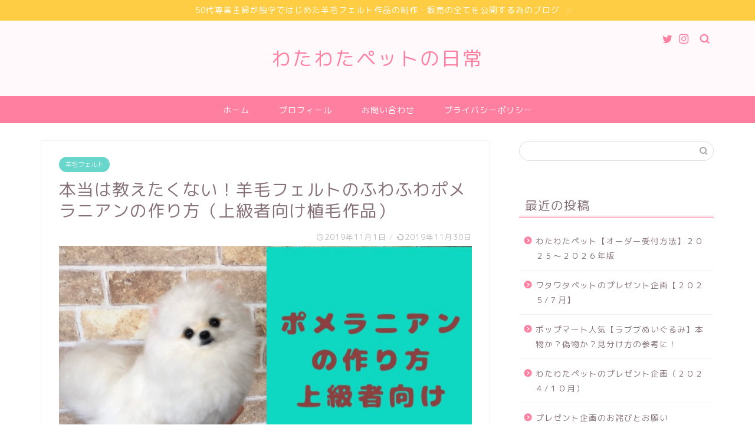

--- FILE ---
content_type: text/html; charset=UTF-8
request_url: https://watawata-pets.com/youmou-pomeranian
body_size: 19686
content:
<!DOCTYPE html>
<html lang="ja">
<head prefix="og: http://ogp.me/ns# fb: http://ogp.me/ns/fb# article: http://ogp.me/ns/article#">
<meta charset="utf-8">
<meta http-equiv="X-UA-Compatible" content="IE=edge">
<meta name="viewport" content="width=device-width, initial-scale=1">
<!-- ここからOGP -->
<meta property="og:type" content="blog">
<meta property="og:title" content="本当は教えたくない！羊毛フェルトのふわふわポメラニアンの作り方（上級者向け植毛作品）｜わたわたペットの日常"> 
<meta property="og:url" content="https://watawata-pets.com/youmou-pomeranian"> 
<meta property="og:description" content="羊毛フェルト制作に慣れてくると作りたくなるのが、やはり本物の動物の様に毛が生えて見える植毛作品ではないでしょうか。 今日"> 
<meta property="og:image" content="https://watawata-pets.com/wp-content/uploads/2019/10/S__5079044.jpg">
<meta property="og:site_name" content="わたわたペットの日常">
<meta property="fb:admins" content="">
<meta name="twitter:card" content="summary">
<meta name="twitter:site" content="@watawata_pets">
<!-- ここまでOGP --> 

<meta name="description" itemprop="description" content="羊毛フェルト制作に慣れてくると作りたくなるのが、やはり本物の動物の様に毛が生えて見える植毛作品ではないでしょうか。 今日" >
<link rel="shortcut icon" href="https://watawata-pets.com/wp-content/themes/jin/favicon.ico">

<title>本当は教えたくない！羊毛フェルトのふわふわポメラニアンの作り方（上級者向け植毛作品）｜わたわたペットの日常</title>
<link rel='dns-prefetch' href='//ajax.googleapis.com' />
<link rel='dns-prefetch' href='//cdnjs.cloudflare.com' />
<link rel='dns-prefetch' href='//use.fontawesome.com' />
<link rel='dns-prefetch' href='//s.w.org' />
<link rel="alternate" type="application/rss+xml" title="わたわたペットの日常 &raquo; フィード" href="https://watawata-pets.com/feed" />
<link rel="alternate" type="application/rss+xml" title="わたわたペットの日常 &raquo; コメントフィード" href="https://watawata-pets.com/comments/feed" />
<link rel="alternate" type="application/rss+xml" title="わたわたペットの日常 &raquo; 本当は教えたくない！羊毛フェルトのふわふわポメラニアンの作り方（上級者向け植毛作品） のコメントのフィード" href="https://watawata-pets.com/youmou-pomeranian/feed" />
		<script type="text/javascript">
			window._wpemojiSettings = {"baseUrl":"https:\/\/s.w.org\/images\/core\/emoji\/12.0.0-1\/72x72\/","ext":".png","svgUrl":"https:\/\/s.w.org\/images\/core\/emoji\/12.0.0-1\/svg\/","svgExt":".svg","source":{"concatemoji":"https:\/\/watawata-pets.com\/wp-includes\/js\/wp-emoji-release.min.js?ver=5.2.21"}};
			!function(e,a,t){var n,r,o,i=a.createElement("canvas"),p=i.getContext&&i.getContext("2d");function s(e,t){var a=String.fromCharCode;p.clearRect(0,0,i.width,i.height),p.fillText(a.apply(this,e),0,0);e=i.toDataURL();return p.clearRect(0,0,i.width,i.height),p.fillText(a.apply(this,t),0,0),e===i.toDataURL()}function c(e){var t=a.createElement("script");t.src=e,t.defer=t.type="text/javascript",a.getElementsByTagName("head")[0].appendChild(t)}for(o=Array("flag","emoji"),t.supports={everything:!0,everythingExceptFlag:!0},r=0;r<o.length;r++)t.supports[o[r]]=function(e){if(!p||!p.fillText)return!1;switch(p.textBaseline="top",p.font="600 32px Arial",e){case"flag":return s([55356,56826,55356,56819],[55356,56826,8203,55356,56819])?!1:!s([55356,57332,56128,56423,56128,56418,56128,56421,56128,56430,56128,56423,56128,56447],[55356,57332,8203,56128,56423,8203,56128,56418,8203,56128,56421,8203,56128,56430,8203,56128,56423,8203,56128,56447]);case"emoji":return!s([55357,56424,55356,57342,8205,55358,56605,8205,55357,56424,55356,57340],[55357,56424,55356,57342,8203,55358,56605,8203,55357,56424,55356,57340])}return!1}(o[r]),t.supports.everything=t.supports.everything&&t.supports[o[r]],"flag"!==o[r]&&(t.supports.everythingExceptFlag=t.supports.everythingExceptFlag&&t.supports[o[r]]);t.supports.everythingExceptFlag=t.supports.everythingExceptFlag&&!t.supports.flag,t.DOMReady=!1,t.readyCallback=function(){t.DOMReady=!0},t.supports.everything||(n=function(){t.readyCallback()},a.addEventListener?(a.addEventListener("DOMContentLoaded",n,!1),e.addEventListener("load",n,!1)):(e.attachEvent("onload",n),a.attachEvent("onreadystatechange",function(){"complete"===a.readyState&&t.readyCallback()})),(n=t.source||{}).concatemoji?c(n.concatemoji):n.wpemoji&&n.twemoji&&(c(n.twemoji),c(n.wpemoji)))}(window,document,window._wpemojiSettings);
		</script>
		<style type="text/css">
img.wp-smiley,
img.emoji {
	display: inline !important;
	border: none !important;
	box-shadow: none !important;
	height: 1em !important;
	width: 1em !important;
	margin: 0 .07em !important;
	vertical-align: -0.1em !important;
	background: none !important;
	padding: 0 !important;
}
</style>
	<link rel='stylesheet' id='wp-block-library-css'  href='https://watawata-pets.com/wp-includes/css/dist/block-library/style.min.css?ver=5.2.21' type='text/css' media='all' />
<link rel='stylesheet' id='contact-form-7-css'  href='https://watawata-pets.com/wp-content/plugins/contact-form-7/includes/css/styles.css?ver=5.1.4' type='text/css' media='all' />
<link rel='stylesheet' id='ez-icomoon-css'  href='https://watawata-pets.com/wp-content/plugins/easy-table-of-contents/vendor/icomoon/style.min.css?ver=1.7' type='text/css' media='all' />
<link rel='stylesheet' id='ez-toc-css'  href='https://watawata-pets.com/wp-content/plugins/easy-table-of-contents/assets/css/screen.min.css?ver=1.7' type='text/css' media='all' />
<style id='ez-toc-inline-css' type='text/css'>
div#ez-toc-container p.ez-toc-title {font-size: 120%;}div#ez-toc-container p.ez-toc-title {font-weight: 500;}div#ez-toc-container ul li {font-size: 95%;}
</style>
<link rel='stylesheet' id='yyi_rinker_stylesheet-css'  href='https://watawata-pets.com/wp-content/plugins/yyi-rinker/css/style.css?v=1.0.6&#038;ver=5.2.21' type='text/css' media='all' />
<link rel='stylesheet' id='theme-style-css'  href='https://watawata-pets.com/wp-content/themes/jin/style.css?ver=5.2.21' type='text/css' media='all' />
<link rel='stylesheet' id='fontawesome-style-css'  href='https://use.fontawesome.com/releases/v5.6.3/css/all.css?ver=5.2.21' type='text/css' media='all' />
<link rel='stylesheet' id='swiper-style-css'  href='https://cdnjs.cloudflare.com/ajax/libs/Swiper/4.0.7/css/swiper.min.css?ver=5.2.21' type='text/css' media='all' />
<link rel='https://api.w.org/' href='https://watawata-pets.com/wp-json/' />
<link rel="canonical" href="https://watawata-pets.com/youmou-pomeranian" />
<link rel='shortlink' href='https://watawata-pets.com/?p=908' />
<link rel="alternate" type="application/json+oembed" href="https://watawata-pets.com/wp-json/oembed/1.0/embed?url=https%3A%2F%2Fwatawata-pets.com%2Fyoumou-pomeranian" />
<link rel="alternate" type="text/xml+oembed" href="https://watawata-pets.com/wp-json/oembed/1.0/embed?url=https%3A%2F%2Fwatawata-pets.com%2Fyoumou-pomeranian&#038;format=xml" />
	<style type="text/css">
		#wrapper{
							background-color: #ffffff;
				background-image: url();
					}
		.related-entry-headline-text span:before,
		#comment-title span:before,
		#reply-title span:before{
			background-color: #ff7fa1;
			border-color: #ff7fa1!important;
		}
		
		#breadcrumb:after,
		#page-top a{	
			background-color: #f77ba0;
		}
				footer{
			background-color: #f77ba0;
		}
		.footer-inner a,
		#copyright,
		#copyright-center{
			border-color: #fff!important;
			color: #fff!important;
		}
		#footer-widget-area
		{
			border-color: #fff!important;
		}
				.page-top-footer a{
			color: #f77ba0!important;
		}
				#breadcrumb ul li,
		#breadcrumb ul li a{
			color: #f77ba0!important;
		}
		
		body,
		a,
		a:link,
		a:visited,
		.my-profile,
		.widgettitle,
		.tabBtn-mag label{
			color: #877179;
		}
		a:hover{
			color: #53bcb5;
		}
						.widget_nav_menu ul > li > a:before,
		.widget_categories ul > li > a:before,
		.widget_pages ul > li > a:before,
		.widget_recent_entries ul > li > a:before,
		.widget_archive ul > li > a:before,
		.widget_archive form:after,
		.widget_categories form:after,
		.widget_nav_menu ul > li > ul.sub-menu > li > a:before,
		.widget_categories ul > li > .children > li > a:before,
		.widget_pages ul > li > .children > li > a:before,
		.widget_nav_menu ul > li > ul.sub-menu > li > ul.sub-menu li > a:before,
		.widget_categories ul > li > .children > li > .children li > a:before,
		.widget_pages ul > li > .children > li > .children li > a:before{
			color: #ff7fa1;
		}
		.widget_nav_menu ul .sub-menu .sub-menu li a:before{
			background-color: #877179!important;
		}
		footer .footer-widget,
		footer .footer-widget a,
		footer .footer-widget ul li,
		.footer-widget.widget_nav_menu ul > li > a:before,
		.footer-widget.widget_categories ul > li > a:before,
		.footer-widget.widget_recent_entries ul > li > a:before,
		.footer-widget.widget_pages ul > li > a:before,
		.footer-widget.widget_archive ul > li > a:before,
		footer .widget_tag_cloud .tagcloud a:before{
			color: #fff!important;
			border-color: #fff!important;
		}
		footer .footer-widget .widgettitle{
			color: #fff!important;
			border-color: #68d6cb!important;
		}
		footer .widget_nav_menu ul .children .children li a:before,
		footer .widget_categories ul .children .children li a:before,
		footer .widget_nav_menu ul .sub-menu .sub-menu li a:before{
			background-color: #fff!important;
		}
		#drawernav a:hover,
		.post-list-title,
		#prev-next p,
		#toc_container .toc_list li a{
			color: #877179!important;
		}
		
		#header-box{
			background-color: #fff9fb;
		}
												@media (min-width: 768px) {
			.top-image-meta{
				margin-top: calc(0px - 30px);
			}
		}
		@media (min-width: 1200px) {
			.top-image-meta{
				margin-top: calc(0px);
			}
		}
				.pickup-contents:before{
			background-color: #fff9fb!important;
		}
		
		.main-image-text{
			color: #555;
		}
		.main-image-text-sub{
			color: #555;
		}
		
						#site-info{
			padding-top: 40px!important;
			padding-bottom: 40px!important;
		}
				
		#site-info span a{
			color: #ff7fa1!important;
		}
		
				#headmenu .headsns .line a svg{
			fill: #ff7fa1!important;
		}
		#headmenu .headsns a,
		#headmenu{
			color: #ff7fa1!important;
			border-color:#ff7fa1!important;
		}
						.profile-follow .line-sns a svg{
			fill: #ff7fa1!important;
		}
		.profile-follow .line-sns a:hover svg{
			fill: #68d6cb!important;
		}
		.profile-follow a{
			color: #ff7fa1!important;
			border-color:#ff7fa1!important;
		}
		.profile-follow a:hover,
		#headmenu .headsns a:hover{
			color:#68d6cb!important;
			border-color:#68d6cb!important;
		}
				.search-box:hover{
			color:#68d6cb!important;
			border-color:#68d6cb!important;
		}
				#header #headmenu .headsns .line a:hover svg{
			fill:#68d6cb!important;
		}
		.cps-icon-bar,
		#navtoggle:checked + .sp-menu-open .cps-icon-bar{
			background-color: #ff7fa1;
		}
		#nav-container{
			background-color: #ff7fa1;
		}
		.menu-box .menu-item svg{
			fill:#ffffff;
		}
		#drawernav ul.menu-box > li > a,
		#drawernav2 ul.menu-box > li > a,
		#drawernav3 ul.menu-box > li > a,
		#drawernav4 ul.menu-box > li > a,
		#drawernav5 ul.menu-box > li > a,
		#drawernav ul.menu-box > li.menu-item-has-children:after,
		#drawernav2 ul.menu-box > li.menu-item-has-children:after,
		#drawernav3 ul.menu-box > li.menu-item-has-children:after,
		#drawernav4 ul.menu-box > li.menu-item-has-children:after,
		#drawernav5 ul.menu-box > li.menu-item-has-children:after{
			color: #ffffff!important;
		}
		#drawernav ul.menu-box li a,
		#drawernav2 ul.menu-box li a,
		#drawernav3 ul.menu-box li a,
		#drawernav4 ul.menu-box li a,
		#drawernav5 ul.menu-box li a{
			font-size: 14px!important;
		}
		#drawernav3 ul.menu-box > li{
			color: #877179!important;
		}
		#drawernav4 .menu-box > .menu-item > a:after,
		#drawernav3 .menu-box > .menu-item > a:after,
		#drawernav .menu-box > .menu-item > a:after{
			background-color: #ffffff!important;
		}
		#drawernav2 .menu-box > .menu-item:hover,
		#drawernav5 .menu-box > .menu-item:hover{
			border-top-color: #ff7fa1!important;
		}
				.cps-info-bar a{
			background-color: #ffcd44!important;
		}
				@media (min-width: 768px) {
			.post-list-mag .post-list-item:not(:nth-child(2n)){
				margin-right: 2.6%;
			}
		}
				@media (min-width: 768px) {
			#tab-1:checked ~ .tabBtn-mag li [for="tab-1"]:after,
			#tab-2:checked ~ .tabBtn-mag li [for="tab-2"]:after,
			#tab-3:checked ~ .tabBtn-mag li [for="tab-3"]:after,
			#tab-4:checked ~ .tabBtn-mag li [for="tab-4"]:after{
				border-top-color: #ff7fa1!important;
			}
			.tabBtn-mag label{
				border-bottom-color: #ff7fa1!important;
			}
		}
		#tab-1:checked ~ .tabBtn-mag li [for="tab-1"],
		#tab-2:checked ~ .tabBtn-mag li [for="tab-2"],
		#tab-3:checked ~ .tabBtn-mag li [for="tab-3"],
		#tab-4:checked ~ .tabBtn-mag li [for="tab-4"],
		#prev-next a.next:after,
		#prev-next a.prev:after,
		.more-cat-button a:hover span:before{
			background-color: #ff7fa1!important;
		}
		

		.swiper-slide .post-list-cat,
		.post-list-mag .post-list-cat,
		.post-list-mag3col .post-list-cat,
		.post-list-mag-sp1col .post-list-cat,
		.swiper-pagination-bullet-active,
		.pickup-cat,
		.post-list .post-list-cat,
		#breadcrumb .bcHome a:hover span:before,
		.popular-item:nth-child(1) .pop-num,
		.popular-item:nth-child(2) .pop-num,
		.popular-item:nth-child(3) .pop-num{
			background-color: #68d6cb!important;
		}
		.sidebar-btn a,
		.profile-sns-menu{
			background-color: #68d6cb!important;
		}
		.sp-sns-menu a,
		.pickup-contents-box a:hover .pickup-title{
			border-color: #ff7fa1!important;
			color: #ff7fa1!important;
		}
				.pro-line svg{
			fill: #ff7fa1!important;
		}
		.cps-post-cat a,
		.meta-cat,
		.popular-cat{
			background-color: #68d6cb!important;
			border-color: #68d6cb!important;
		}
		.tagicon,
		.tag-box a,
		#toc_container .toc_list > li,
		#toc_container .toc_title{
			color: #ff7fa1!important;
		}
		.widget_tag_cloud a::before{
			color: #877179!important;
		}
		.tag-box a,
		#toc_container:before{
			border-color: #ff7fa1!important;
		}
		.cps-post-cat a:hover{
			color: #53bcb5!important;
		}
		.pagination li:not([class*="current"]) a:hover,
		.widget_tag_cloud a:hover{
			background-color: #ff7fa1!important;
		}
		.pagination li:not([class*="current"]) a:hover{
			opacity: 0.5!important;
		}
		.pagination li.current a{
			background-color: #ff7fa1!important;
			border-color: #ff7fa1!important;
		}
		.nextpage a:hover span {
			color: #ff7fa1!important;
			border-color: #ff7fa1!important;
		}
		.cta-content:before{
			background-color: #ffffff!important;
		}
		.cta-text,
		.info-title{
			color: #877179!important;
		}
		#footer-widget-area.footer_style1 .widgettitle{
			border-color: #68d6cb!important;
		}
		.sidebar_style1 .widgettitle,
		.sidebar_style5 .widgettitle{
			border-color: #ff7fa1!important;
		}
		.sidebar_style2 .widgettitle,
		.sidebar_style4 .widgettitle,
		.sidebar_style6 .widgettitle,
		#home-bottom-widget .widgettitle,
		#home-top-widget .widgettitle,
		#post-bottom-widget .widgettitle,
		#post-top-widget .widgettitle{
			background-color: #ff7fa1!important;
		}
		#home-bottom-widget .widget_search .search-box input[type="submit"],
		#home-top-widget .widget_search .search-box input[type="submit"],
		#post-bottom-widget .widget_search .search-box input[type="submit"],
		#post-top-widget .widget_search .search-box input[type="submit"]{
			background-color: #68d6cb!important;
		}
		
		.tn-logo-size{
			font-size: 240%!important;
		}
		@media (min-width: 768px) {
		.tn-logo-size img{
			width: calc(240%*2.2)!important;
		}
		}
		@media (min-width: 1200px) {
		.tn-logo-size img{
			width: 240%!important;
		}
		}
		.sp-logo-size{
			font-size: 120%!important;
		}
		.sp-logo-size img{
			width: 120%!important;
		}
				.cps-post-main ul > li:before,
		.cps-post-main ol > li:before{
			background-color: #68d6cb!important;
		}
		.profile-card .profile-title{
			background-color: #ff7fa1!important;
		}
		.profile-card{
			border-color: #ff7fa1!important;
		}
		.cps-post-main a{
			color:#53bcb5;
		}
		.cps-post-main .marker{
			background: -webkit-linear-gradient( transparent 80%, #c9efef 0% ) ;
			background: linear-gradient( transparent 80%, #c9efef 0% ) ;
		}
		.cps-post-main .marker2{
			background: -webkit-linear-gradient( transparent 60%, #a9eaf2 0% ) ;
			background: linear-gradient( transparent 60%, #a9eaf2 0% ) ;
		}
		
		
		.simple-box1{
			border-color:#68d6cb!important;
		}
		.simple-box2{
			border-color:#f2bf7d!important;
		}
		.simple-box3{
			border-color:#68d6cb!important;
		}
		.simple-box4{
			border-color:#7badd8!important;
		}
		.simple-box4:before{
			background-color: #7badd8;
		}
		.simple-box5{
			border-color:#e896c7!important;
		}
		.simple-box5:before{
			background-color: #e896c7;
		}
		.simple-box6{
			background-color:#fffdef!important;
		}
		.simple-box7{
			border-color:#def1f9!important;
		}
		.simple-box7:before{
			background-color:#def1f9!important;
		}
		.simple-box8{
			border-color:#96ddc1!important;
		}
		.simple-box8:before{
			background-color:#96ddc1!important;
		}
		.simple-box9:before{
			background-color:#e1c0e8!important;
		}
				.simple-box9:after{
			border-color:#e1c0e8 #e1c0e8 #fff #fff!important;
		}
				
		.kaisetsu-box1:before,
		.kaisetsu-box1-title{
			background-color:#ffb49e!important;
		}
		.kaisetsu-box2{
			border-color:#68d6cb!important;
		}
		.kaisetsu-box2-title{
			background-color:#68d6cb!important;
		}
		.kaisetsu-box4{
			border-color:#ea91a9!important;
		}
		.kaisetsu-box4-title{
			background-color:#ea91a9!important;
		}
		.kaisetsu-box5:before{
			background-color:#57b3ba!important;
		}
		.kaisetsu-box5-title{
			background-color:#57b3ba!important;
		}
		
		.concept-box1{
			border-color:#85db8f!important;
		}
		.concept-box1:after{
			background-color:#85db8f!important;
		}
		.concept-box1:before{
			content:"ポイント"!important;
			color:#85db8f!important;
		}
		.concept-box2{
			border-color:#f7cf6a!important;
		}
		.concept-box2:after{
			background-color:#f7cf6a!important;
		}
		.concept-box2:before{
			content:"注意点"!important;
			color:#f7cf6a!important;
		}
		.concept-box3{
			border-color:#86cee8!important;
		}
		.concept-box3:after{
			background-color:#86cee8!important;
		}
		.concept-box3:before{
			content:"良い例"!important;
			color:#86cee8!important;
		}
		.concept-box4{
			border-color:#ed8989!important;
		}
		.concept-box4:after{
			background-color:#ed8989!important;
		}
		.concept-box4:before{
			content:"悪い例"!important;
			color:#ed8989!important;
		}
		.concept-box5{
			border-color:#9e9e9e!important;
		}
		.concept-box5:after{
			background-color:#9e9e9e!important;
		}
		.concept-box5:before{
			content:"参考"!important;
			color:#9e9e9e!important;
		}
		.concept-box6{
			border-color:#8eaced!important;
		}
		.concept-box6:after{
			background-color:#8eaced!important;
		}
		.concept-box6:before{
			content:"メモ"!important;
			color:#8eaced!important;
		}
		
		.innerlink-box1,
		.blog-card{
			border-color:#68d6cb!important;
		}
		.innerlink-box1-title{
			background-color:#68d6cb!important;
			border-color:#68d6cb!important;
		}
		.innerlink-box1:before,
		.blog-card-hl-box{
			background-color:#68d6cb!important;
		}
				
		.color-button01 a,
		.color-button01 a:hover,
		.color-button01:before{
			background-color: #ff7fa1!important;
		}
		.top-image-btn-color a,
		.top-image-btn-color a:hover,
		.top-image-btn-color:before{
			background-color: #ffcd44!important;
		}
		.color-button02 a,
		.color-button02 a:hover,
		.color-button02:before{
			background-color: #68d6cb!important;
		}
		
		.color-button01-big a,
		.color-button01-big a:hover,
		.color-button01-big:before{
			background-color: #68d6cb!important;
		}
		.color-button01-big a,
		.color-button01-big:before{
			border-radius: 5px!important;
		}
		.color-button01-big a{
			padding-top: 20px!important;
			padding-bottom: 20px!important;
		}
		
		.color-button02-big a,
		.color-button02-big a:hover,
		.color-button02-big:before{
			background-color: #ffca89!important;
		}
		.color-button02-big a,
		.color-button02-big:before{
			border-radius: 40px!important;
		}
		.color-button02-big a{
			padding-top: 20px!important;
			padding-bottom: 20px!important;
		}
				.color-button01-big{
			width: 75%!important;
		}
		.color-button02-big{
			width: 75%!important;
		}
				
		
					.top-image-btn-color:before,
			.color-button01:before,
			.color-button02:before,
			.color-button01-big:before,
			.color-button02-big:before{
				bottom: -1px;
				left: -1px;
				width: 100%;
				height: 100%;
				border-radius: 6px;
				box-shadow: 0px 1px 5px 0px rgba(0, 0, 0, 0.25);
				-webkit-transition: all .4s;
				transition: all .4s;
			}
			.top-image-btn-color a:hover,
			.color-button01 a:hover,
			.color-button02 a:hover,
			.color-button01-big a:hover,
			.color-button02-big a:hover{
				-webkit-transform: translateY(2px);
				transform: translateY(2px);
				-webkit-filter: brightness(0.95);
				 filter: brightness(0.95);
			}
			.top-image-btn-color:hover:before,
			.color-button01:hover:before,
			.color-button02:hover:before,
			.color-button01-big:hover:before,
			.color-button02-big:hover:before{
				-webkit-transform: translateY(2px);
				transform: translateY(2px);
				box-shadow: none!important;
			}
				
		.h2-style01 h2,
		.h2-style02 h2:before,
		.h2-style03 h2,
		.h2-style04 h2:before,
		.h2-style05 h2,
		.h2-style07 h2:before,
		.h2-style07 h2:after,
		.h3-style03 h3:before,
		.h3-style02 h3:before,
		.h3-style05 h3:before,
		.h3-style07 h3:before,
		.h2-style08 h2:after,
		.h2-style10 h2:before,
		.h2-style10 h2:after,
		.h3-style02 h3:after,
		.h4-style02 h4:before{
			background-color: #ff7fa1!important;
		}
		.h3-style01 h3,
		.h3-style04 h3,
		.h3-style05 h3,
		.h3-style06 h3,
		.h4-style01 h4,
		.h2-style02 h2,
		.h2-style08 h2,
		.h2-style08 h2:before,
		.h2-style09 h2,
		.h4-style03 h4{
			border-color: #ff7fa1!important;
		}
		.h2-style05 h2:before{
			border-top-color: #ff7fa1!important;
		}
		.h2-style06 h2:before,
		.sidebar_style3 .widgettitle:after{
			background-image: linear-gradient(
				-45deg,
				transparent 25%,
				#ff7fa1 25%,
				#ff7fa1 50%,
				transparent 50%,
				transparent 75%,
				#ff7fa1 75%,
				#ff7fa1			);
		}
				.jin-h2-icons.h2-style02 h2 .jic:before,
		.jin-h2-icons.h2-style04 h2 .jic:before,
		.jin-h2-icons.h2-style06 h2 .jic:before,
		.jin-h2-icons.h2-style07 h2 .jic:before,
		.jin-h2-icons.h2-style08 h2 .jic:before,
		.jin-h2-icons.h2-style09 h2 .jic:before,
		.jin-h2-icons.h2-style10 h2 .jic:before,
		.jin-h3-icons.h3-style01 h3 .jic:before,
		.jin-h3-icons.h3-style02 h3 .jic:before,
		.jin-h3-icons.h3-style03 h3 .jic:before,
		.jin-h3-icons.h3-style04 h3 .jic:before,
		.jin-h3-icons.h3-style05 h3 .jic:before,
		.jin-h3-icons.h3-style06 h3 .jic:before,
		.jin-h3-icons.h3-style07 h3 .jic:before,
		.jin-h4-icons.h4-style01 h4 .jic:before,
		.jin-h4-icons.h4-style02 h4 .jic:before,
		.jin-h4-icons.h4-style03 h4 .jic:before,
		.jin-h4-icons.h4-style04 h4 .jic:before{
			color:#ff7fa1;
		}
		
		@media all and (-ms-high-contrast:none){
			*::-ms-backdrop, .color-button01:before,
			.color-button02:before,
			.color-button01-big:before,
			.color-button02-big:before{
				background-color: #595857!important;
			}
		}
		
		.jin-lp-h2 h2,
		.jin-lp-h2 h2{
			background-color: transparent!important;
			border-color: transparent!important;
			color: #877179!important;
		}
		.jincolumn-h3style2{
			border-color:#ff7fa1!important;
		}
		.jinlph2-style1 h2:first-letter{
			color:#ff7fa1!important;
		}
		.jinlph2-style2 h2,
		.jinlph2-style3 h2{
			border-color:#ff7fa1!important;
		}
		.jin-photo-title .jin-fusen1-down,
		.jin-photo-title .jin-fusen1-even,
		.jin-photo-title .jin-fusen1-up{
			border-left-color:#ff7fa1;
		}
		.jin-photo-title .jin-fusen2,
		.jin-photo-title .jin-fusen3{
			background-color:#ff7fa1;
		}
		.jin-photo-title .jin-fusen2:before,
		.jin-photo-title .jin-fusen3:before {
			border-top-color: #ff7fa1;
		}
		
		
	</style>
		<style type="text/css" id="wp-custom-css">
			.proflink a{
	display:block;
	text-align:center;
	padding:7px 10px;
	background:#ff7fa1;/*カラーは変更*/
	width:50%;
	margin:0 auto;
	margin-top:20px;
	border-radius:20px;
	border:3px double #fff;
	font-size:0.65rem;
	color:#fff;
}
.proflink a:hover{
		opacity:0.75;
}

.cps-post-main ul:not([class]) li:before, .cps-post-main table ul:not([class]) li:before{
display: none;
content: ”;
position: absolute;
top: 0.6em;
left: 10px;
width: 0;
height: 0;
background-color: #2b2b2b;
border-radius: 100%;
}
.ez-toc-list li > ul li:before {
content: none !important;
}		</style>
			
<!--カエレバCSS-->
<!--アプリーチCSS-->

<!-- Global site tag (gtag.js) - Google Analytics -->
<script async src="https://www.googletagmanager.com/gtag/js?id=UA-131203697-3"></script>
<script>
  window.dataLayer = window.dataLayer || [];
  function gtag(){dataLayer.push(arguments);}
  gtag('js', new Date());

  gtag('config', 'UA-131203697-3');
</script>

<script data-ad-client="ca-pub-6622070331977496" async src="https://pagead2.googlesyndication.com/pagead/js/adsbygoogle.js"></script>
</head>
<body class="post-template-default single single-post postid-908 single-format-standard" id="rm-style">
<div id="wrapper">

		
	<div id="scroll-content" class="animate">
	
		<!--ヘッダー-->

									<div class="cps-info-bar animate">
			<a href="https://watawata-pets.com/profile"><span>50代専業主婦が独学ではじめた羊毛フェルト作品の制作・販売の全てを公開する為のブログ</span></a>
		</div>
		
<div id="header-box" class="tn_on header-box animate">
	<div id="header" class="header-type2 header animate">
		
		<div id="site-info" class="ef">
												<span class="tn-logo-size"><a href='https://watawata-pets.com/' title='わたわたペットの日常' rel='home'>わたわたペットの日常</a></span>
									</div>

	
				<div id="headmenu">
			<span class="headsns tn_sns_on">
									<span class="twitter"><a href="https://mobile.twitter.com/watawata_pets"><i class="jic-type jin-ifont-twitter" aria-hidden="true"></i></a></span>
																	<span class="instagram">
					<a href="https://www.instagram.com/wata.wata.pets"><i class="jic-type jin-ifont-instagram" aria-hidden="true"></i></a>
					</span>
									
									

			</span>
			<span class="headsearch tn_search_on">
				<form class="search-box" role="search" method="get" id="searchform" action="https://watawata-pets.com/">
	<input type="search" placeholder="" class="text search-text" value="" name="s" id="s">
	<input type="submit" id="searchsubmit" value="&#xe931;">
</form>
			</span>
		</div>
		
	</div>
	
		
</div>

		
	<!--グローバルナビゲーション layout1-->
				<div id="nav-container" class="header-style3-animate animate">
			<div id="drawernav" class="ef">
				<nav class="fixed-content"><ul class="menu-box"><li class="menu-item menu-item-type-custom menu-item-object-custom menu-item-home menu-item-8"><a href="https://watawata-pets.com">ホーム</a></li>
<li class="menu-item menu-item-type-custom menu-item-object-custom menu-item-9"><a href="https://watawata-pets.com/profile">プロフィール</a></li>
<li class="menu-item menu-item-type-custom menu-item-object-custom menu-item-13"><a href="https://watawata-pets.com/contact">お問い合わせ</a></li>
<li class="menu-item menu-item-type-post_type menu-item-object-page menu-item-970"><a href="https://watawata-pets.com/privacy">プライバシーポリシー</a></li>
</ul></nav>			</div>
		</div>
				<!--グローバルナビゲーション layout1-->
		
		<!--ヘッダー-->

		<div class="clearfix"></div>

			
														
		
	<div id="contents">

		<!--メインコンテンツ-->
			<main id="main-contents" class="main-contents article_style1 animate" itemprop="mainContentOfPage">
				
								
				<section class="cps-post-box hentry">
																	<article class="cps-post">
							<header class="cps-post-header">
																<span class="cps-post-cat category-%e7%be%8a%e6%af%9b%e3%83%95%e3%82%a7%e3%83%ab%e3%83%88" itemprop="keywords"><a href="https://watawata-pets.com/category/%e7%be%8a%e6%af%9b%e3%83%95%e3%82%a7%e3%83%ab%e3%83%88" style="background-color:!important;">羊毛フェルト</a></span>
																<h1 class="cps-post-title entry-title" itemprop="headline">本当は教えたくない！羊毛フェルトのふわふわポメラニアンの作り方（上級者向け植毛作品）</h1>
								<div class="cps-post-meta vcard">
									<span class="writer fn" itemprop="author" itemscope itemtype="https://schema.org/Person"><span itemprop="name">gunte</span></span>
									<span class="cps-post-date-box">
												<span class="cps-post-date"><i class="jic jin-ifont-watch" aria-hidden="true"></i>&nbsp;<time class="entry-date date published" datetime="2019-11-01T08:56:25+09:00">2019年11月1日</time></span>
	<span class="timeslash"> /</span>
	<time class="entry-date date updated" datetime="2019-11-30T09:35:24+09:00"><span class="cps-post-date"><i class="jic jin-ifont-reload" aria-hidden="true"></i>&nbsp;2019年11月30日</span></time>
										</span>
								</div>
								
							</header>
															<div class="cps-post-thumb" itemscope itemtype="https://schema.org/ImageObject">
									<img src="https://watawata-pets.com/wp-content/uploads/2019/10/S__5079044.jpg" class="attachment-large_size size-large_size wp-post-image" alt="" srcset="https://watawata-pets.com/wp-content/uploads/2019/10/S__5079044.jpg 760w, https://watawata-pets.com/wp-content/uploads/2019/10/S__5079044-300x169.jpg 300w, https://watawata-pets.com/wp-content/uploads/2019/10/S__5079044-320x180.jpg 320w, https://watawata-pets.com/wp-content/uploads/2019/10/S__5079044-640x360.jpg 640w" sizes="(max-width: 760px) 100vw, 760px" />								</div>
																															<div class="share-top sns-design-type01">
	<div class="sns-top">
		<ol>
			<!--ツイートボタン-->
							<li class="twitter"><a href="https://twitter.com/intent/tweet?url=https%3A%2F%2Fwatawata-pets.com%2Fyoumou-pomeranian&text=%E6%9C%AC%E5%BD%93%E3%81%AF%E6%95%99%E3%81%88%E3%81%9F%E3%81%8F%E3%81%AA%E3%81%84%EF%BC%81%E7%BE%8A%E6%AF%9B%E3%83%95%E3%82%A7%E3%83%AB%E3%83%88%E3%81%AE%E3%81%B5%E3%82%8F%E3%81%B5%E3%82%8F%E3%83%9D%E3%83%A1%E3%83%A9%E3%83%8B%E3%82%A2%E3%83%B3%E3%81%AE%E4%BD%9C%E3%82%8A%E6%96%B9%EF%BC%88%E4%B8%8A%E7%B4%9A%E8%80%85%E5%90%91%E3%81%91%E6%A4%8D%E6%AF%9B%E4%BD%9C%E5%93%81%EF%BC%89 - わたわたペットの日常&via=watawata_pets&tw_p=tweetbutton"><i class="jic jin-ifont-twitter"></i></a>
				</li>
						<!--Facebookボタン-->
							<li class="facebook">
				<a href="https://www.facebook.com/sharer.php?src=bm&u=https%3A%2F%2Fwatawata-pets.com%2Fyoumou-pomeranian&t=%E6%9C%AC%E5%BD%93%E3%81%AF%E6%95%99%E3%81%88%E3%81%9F%E3%81%8F%E3%81%AA%E3%81%84%EF%BC%81%E7%BE%8A%E6%AF%9B%E3%83%95%E3%82%A7%E3%83%AB%E3%83%88%E3%81%AE%E3%81%B5%E3%82%8F%E3%81%B5%E3%82%8F%E3%83%9D%E3%83%A1%E3%83%A9%E3%83%8B%E3%82%A2%E3%83%B3%E3%81%AE%E4%BD%9C%E3%82%8A%E6%96%B9%EF%BC%88%E4%B8%8A%E7%B4%9A%E8%80%85%E5%90%91%E3%81%91%E6%A4%8D%E6%AF%9B%E4%BD%9C%E5%93%81%EF%BC%89 - わたわたペットの日常" onclick="javascript:window.open(this.href, '', 'menubar=no,toolbar=no,resizable=yes,scrollbars=yes,height=300,width=600');return false;"><i class="jic jin-ifont-facebook-t" aria-hidden="true"></i></a>
				</li>
						<!--はてブボタン-->
							<li class="hatebu">
				<a href="https://b.hatena.ne.jp/add?mode=confirm&url=https%3A%2F%2Fwatawata-pets.com%2Fyoumou-pomeranian" onclick="javascript:window.open(this.href, '', 'menubar=no,toolbar=no,resizable=yes,scrollbars=yes,height=400,width=510');return false;" ><i class="font-hatena"></i></a>
				</li>
						<!--Poketボタン-->
							<li class="pocket">
				<a href="https://getpocket.com/edit?url=https%3A%2F%2Fwatawata-pets.com%2Fyoumou-pomeranian&title=%E6%9C%AC%E5%BD%93%E3%81%AF%E6%95%99%E3%81%88%E3%81%9F%E3%81%8F%E3%81%AA%E3%81%84%EF%BC%81%E7%BE%8A%E6%AF%9B%E3%83%95%E3%82%A7%E3%83%AB%E3%83%88%E3%81%AE%E3%81%B5%E3%82%8F%E3%81%B5%E3%82%8F%E3%83%9D%E3%83%A1%E3%83%A9%E3%83%8B%E3%82%A2%E3%83%B3%E3%81%AE%E4%BD%9C%E3%82%8A%E6%96%B9%EF%BC%88%E4%B8%8A%E7%B4%9A%E8%80%85%E5%90%91%E3%81%91%E6%A4%8D%E6%AF%9B%E4%BD%9C%E5%93%81%EF%BC%89 - わたわたペットの日常"><i class="jic jin-ifont-pocket" aria-hidden="true"></i></a>
				</li>
							<li class="line">
				<a href="https://line.me/R/msg/text/?https%3A%2F%2Fwatawata-pets.com%2Fyoumou-pomeranian"><i class="jic jin-ifont-line" aria-hidden="true"></i></a>
				</li>
		</ol>
	</div>
</div>
<div class="clearfix"></div>
															
							<div class="cps-post-main-box">
								<div class="cps-post-main    h2-style02 h3-style01 h4-style01 entry-content m-size m-size-sp" itemprop="articleBody">

									<div class="clearfix"></div>
										<div class="sponsor-top"></div>
				<section class="ad-single ad-top">
					<div class="center-rectangle">
						<script async src="https://pagead2.googlesyndication.com/pagead/js/adsbygoogle.js"></script>
<!-- 記事下　わ -->
<ins class="adsbygoogle"
     style="display:block"
     data-ad-client="ca-pub-6622070331977496"
     data-ad-slot="3213287240"
     data-ad-format="link"
     data-full-width-responsive="true"></ins>
<script>
     (adsbygoogle = window.adsbygoogle || []).push({});
</script>					</div>
				</section>
						
									<p>羊毛フェルト制作に慣れてくると作りたくなるのが、やはり本物の動物の様に毛が生えて見える植毛作品ではないでしょうか。</p>
<p>今日は私がオークション出品専用に制作している羊毛フェルト作品の中でも平均23000円で落札されているポメラニアンの作り方をご紹介いたします。</p>
<p>作品に実際に使用した羊毛フェルトのカラーNO.手順もご紹介しますので、是非あなたの可愛いポメラニアンを作る参考にしてください。</p>
<div class="simple-box9">
<p>作品の一部に骨格としてワイヤーを入れたり、作品全体にぎっしり羊毛フェルトを植毛したりする技法が必要となりますので上級者向けとさせていただいてます。</p>
</div>
<div class="sponsor-h2-center"></div><div class="ad-single-h2"><script async src="https://pagead2.googlesyndication.com/pagead/js/adsbygoogle.js"></script>
<!-- PC 記事下 -->
<ins class="adsbygoogle"
     style="display:inline-block;width:336px;height:280px"
     data-ad-client="ca-pub-6622070331977496"
     data-ad-slot="5932278910"></ins>
<script>
     (adsbygoogle = window.adsbygoogle || []).push({});
</script></div><div id="ez-toc-container" class="counter-hierarchy counter-decimal ez-toc-grey">
<div class="ez-toc-title-container">
<p class="ez-toc-title">目次</p>
<span class="ez-toc-title-toggle"><a class="ez-toc-pull-right ez-toc-btn ez-toc-btn-xs ez-toc-btn-default ez-toc-toggle"><i class="ez-toc-glyphicon ez-toc-icon-toggle"></i></a></span></div>
<nav><ul class="ez-toc-list"><li><a href="#i" title="羊毛フェルトでポメラニアンを作ろう">羊毛フェルトでポメラニアンを作ろう</a></li><li><a href="#i-2" title="材料">材料</a></li><li><a href="#i-3" title="道具">道具</a></li><li><a href="#i-4" title="作り方">作り方</a><ul><li><a href="#i-5" title="①頭と胴の土台をつくる">①頭と胴の土台をつくる</a></li><li><a href="#i-6" title="②顔をつくる">②顔をつくる</a></li><li><a href="#i-7" title="③頭と胴を合体させる">③頭と胴を合体させる</a></li><li><a href="#i-8" title="④手・足・尻尾のパーツをつくる">④手・足・尻尾のパーツをつくる</a></li><li><a href="#i-9" title="⑤足を胴に付ける">⑤足を胴に付ける</a></li><li><a href="#i-10" title="⑥手を胴につける">⑥手を胴につける</a></li><li><a href="#i-11" title="⑦全身に植毛する">⑦全身に植毛する</a></li><li><a href="#i-12" title="⑧尻尾を胴につける">⑧尻尾を胴につける</a></li><li><a href="#i-13" title="⑨完成">⑨完成</a></li></ul></li></ul></nav></div>
<h2><span class="ez-toc-section" id="i">羊毛フェルトでポメラニアンを作ろう</span></h2>
<img class="alignnone size-full wp-image-940" src="https://watawata-pets.com/wp-content/uploads/2019/10/20191031_191031_0023.jpg" alt="" width="1234" height="1328" srcset="https://watawata-pets.com/wp-content/uploads/2019/10/20191031_191031_0023.jpg 1234w, https://watawata-pets.com/wp-content/uploads/2019/10/20191031_191031_0023-279x300.jpg 279w, https://watawata-pets.com/wp-content/uploads/2019/10/20191031_191031_0023-768x827.jpg 768w, https://watawata-pets.com/wp-content/uploads/2019/10/20191031_191031_0023-952x1024.jpg 952w" sizes="(max-width: 1234px) 100vw, 1234px" />
<div class="balloon-box balloon-right balloon-red balloon-bg-none clearfix">
<div class="balloon-icon "><img src="https://watawata-pets.com/wp-content/uploads/2019/10/necchusyou_face_girl1.png" alt="わたわたさん"></div>
<div class="icon-name">わたわたさん</div>
<div class="balloon-serif">
<div class="balloon-content">  ふわふわで可愛い手乗りサイズの真っ白なポメラニアンを作りましょう。</p>
<p>手乗りサイズと言っても毛量もボリュームがあり作品の高さ(床～頭）も１８㎝あるので存在感あるサイズですよ。</p></div>
</div></div>
<div class="concept-box5">
<p><span style="font-size: 1em; letter-spacing: 0.05em;">この作品は全体に白色の羊毛フェルトを植毛するのですが、材料に別メーカーの同じ白色をご用意されても質感によっては植毛しにくい場合やできあがりのイメージがかわりますので、できましたら白色の羊毛フェルトに関しましては表記する材料をご用意ください。</span></p>
</div>
<h2><span class="ez-toc-section" id="i-2">材料</span></h2>
<p>画像のポメラニアンを制作するのに実際に使用した材料のご紹介をします。</p>
<ul>
<li>＊ニードル綿（３１０）</li>
<li>＊羊毛フェルト…メリノウール（１・９・３６）ナチュラルブレンド（８０６）・パフウール（ライトマスタード）</li>
<li>＊ワイヤー</li>
<li>＊モール</li>
<li>＊ボタン目玉（８ｍｍ）</li>
<li>＊樹脂粘土(黒）</li>
<li>
<div id="rinkerid1497" class="yyi-rinker-contents yyi-rinker-postid-1497 yyi-rinker-img-m yyi-rinker-catid-3 ">
<div class="yyi-rinker-box">
<div class="yyi-rinker-image">
							<a href="https://hb.afl.rakuten.co.jp/hgc/g00pli36.mqsd4d6f.g00pli36.mqsd5a32/Rinker_i_20191125080853?pc=https%3A%2F%2Fitem.rakuten.co.jp%2Fyanagiya%2Frsf12143%2F&#038;m=http%3A%2F%2Fm.rakuten.co.jp%2Fyanagiya%2Fi%2F10003135%2F" rel="nofollow"><img src="https://thumbnail.image.rakuten.co.jp/@0_mall/yanagiya/cabinet/item2/rsf12143_1.jpg?_ex=128x128" width="128" height="128" class="yyi-rinker-main-img" style="border: none;"></a>					</div>
<div class="yyi-rinker-info">
<div class="yyi-rinker-title">
									<a href="https://hb.afl.rakuten.co.jp/hgc/g00pli36.mqsd4d6f.g00pli36.mqsd5a32/Rinker_t_20191125080853?pc=https%3A%2F%2Fitem.rakuten.co.jp%2Fyanagiya%2Frsf12143%2F&#038;m=http%3A%2F%2Fm.rakuten.co.jp%2Fyanagiya%2Fi%2F10003135%2F" rel="nofollow">フェルト羊毛ソリッド　1番から49番【羊毛フェルト】【ハマナカ】</a>							</div>
<div class="yyi-rinker-detail">
<div class="credit">created by&nbsp;<a href="https://oyakosodate.com/rinker/" rel="nofollow noopener" target="_blank" >Rinker</a></div>
<div class="price-box">
							</div>
</p></div>
<ul class="yyi-rinker-links">
<li class="amazonlink">
						<a href="https://www.amazon.co.jp/gp/search?ie=UTF8&amp;keywords=%E3%83%8F%E3%83%9E%E3%83%8A%E3%82%AB%E3%80%80%E3%83%95%E3%82%A7%E3%83%AB%E3%83%88%E7%BE%8A%E6%AF%9B%E3%82%BD%E3%83%AA%E3%83%83%E3%83%89&amp;tag=inoblooog0b-22&amp;index=blended&amp;linkCode=ure&amp;creative=6339" rel="nofollow" class="yyi-rinker-link">Amazon</a>					</li>
<li class="rakutenlink">
						<a href="https://hb.afl.rakuten.co.jp/hgc/g00pli36.mqsd4d6f.g00pli36.mqsd5a32/Rinker_t_20191125080853?pc=https%3A%2F%2Fitem.rakuten.co.jp%2Fyanagiya%2Frsf12143%2F&amp;m=http%3A%2F%2Fm.rakuten.co.jp%2Fyanagiya%2Fi%2F10003135%2F" rel="nofollow" class="yyi-rinker-link">楽天市場</a>					</li>
</ul></div>
</p></div>
</div>
</li>
</ul>
<h2><span class="ez-toc-section" id="i-3">道具</span></h2>
<div class="balloon-box balloon-right balloon-red balloon-bg-none clearfix">
<div class="balloon-icon "><img src="https://watawata-pets.com/wp-content/uploads/2019/10/necchusyou_face_girl1.png" alt="わたわたさん"></div>
<div class="icon-name">わたわたさん</div>
<div class="balloon-serif">
<div class="balloon-content">  使った道具をご紹介してますが普段使いの代用でいいので用意してください。</div>
</div></div>
<ul>
<li>＊ハサミ（糸切りハサミのような小さなハサミ）</li>
<li>＊ニードル針</li>
<li>＊下敷き用スポンジ</li>
<li>＊接着剤(乾くと透明になるもの）</li>
<li>＊縫い糸</li>
<li>＊縫い針</li>
<li>＊千枚通し（きり）</li>
</ul>
<h2><span class="ez-toc-section" id="i-4">作り方</span></h2>
<ol>
<li>頭・胴の土台を作る</li>
<li>顔をつくる</li>
<li>頭と胴を合体させる</li>
<li>手・足・尻尾のパーツをつくる</li>
<li>足を胴につける</li>
<li>手を胴につける</li>
<li>全身に植毛する</li>
<li>尻尾を胴につける</li>
<li>完成</li>
</ol>
<p>&nbsp;</p>
<h3><span class="ez-toc-section" id="i-5">①頭と胴の土台をつくる</span></h3>
<div id="attachment_925" class="wp-caption alignnone" style="width: 1344px"><img class="wp-image-925 size-full" src="https://watawata-pets.com/wp-content/uploads/2019/10/20191031_191031_0008.jpg" alt="" width="1334" height="1228" srcset="https://watawata-pets.com/wp-content/uploads/2019/10/20191031_191031_0008.jpg 1334w, https://watawata-pets.com/wp-content/uploads/2019/10/20191031_191031_0008-300x276.jpg 300w, https://watawata-pets.com/wp-content/uploads/2019/10/20191031_191031_0008-768x707.jpg 768w, https://watawata-pets.com/wp-content/uploads/2019/10/20191031_191031_0008-1024x943.jpg 1024w" sizes="(max-width: 1334px) 100vw, 1334px" /><span class="wp-caption-text">頭はニードル綿（３１０）を直径５ｃｍの丸になるように刺し固めます。 胴はニードル綿（３１０）を長さ１０ｃｍ厚み５ｃｍの楕円になるように刺し固めます。</span></div>
<div class="balloon-box balloon-right balloon-red balloon-bg-none clearfix">
<div class="balloon-icon "><img src="https://watawata-pets.com/wp-content/uploads/2019/10/necchusyou_face_girl1.png" alt="わたわたさん"></div>
<div class="icon-name">わたわたさん</div>
<div class="balloon-serif">
<div class="balloon-content">  頭はしっかり刺し固めておきましょう。</p>
<p>胴は後からポーズを付けるのでやわらかくても大丈夫です。</p></div>
</div></div>
<h3><span class="ez-toc-section" id="i-6">②顔をつくる</span></h3>
<div id="attachment_923" class="wp-caption alignnone" style="width: 1208px"><img class="wp-image-923 size-full" src="https://watawata-pets.com/wp-content/uploads/2019/10/20191031_191031_0006.jpg" alt="" width="1198" height="1366" srcset="https://watawata-pets.com/wp-content/uploads/2019/10/20191031_191031_0006.jpg 1198w, https://watawata-pets.com/wp-content/uploads/2019/10/20191031_191031_0006-263x300.jpg 263w, https://watawata-pets.com/wp-content/uploads/2019/10/20191031_191031_0006-768x876.jpg 768w, https://watawata-pets.com/wp-content/uploads/2019/10/20191031_191031_0006-898x1024.jpg 898w" sizes="(max-width: 1198px) 100vw, 1198px" /><span class="wp-caption-text">頭になる方にボタン目玉を縫い付けメリノウール（９）で鼻の位置に印を作り鼻下にナチュラルブレンド（８０６）で影を作ります。</span></div>
<div class="concept-box1">
<p>&nbsp;</p>
<div id="attachment_952" class="wp-caption alignnone" style="width: 1258px"><img class="wp-image-952 size-full" src="https://watawata-pets.com/wp-content/uploads/2019/10/S__5079045.jpg" alt="" width="1248" height="1312" srcset="https://watawata-pets.com/wp-content/uploads/2019/10/S__5079045.jpg 1248w, https://watawata-pets.com/wp-content/uploads/2019/10/S__5079045-285x300.jpg 285w, https://watawata-pets.com/wp-content/uploads/2019/10/S__5079045-768x807.jpg 768w, https://watawata-pets.com/wp-content/uploads/2019/10/S__5079045-974x1024.jpg 974w" sizes="(max-width: 1248px) 100vw, 1248px" /><span class="wp-caption-text">頭部は真ん丸の方が出来上がりが潰れた頭にならないのでしっかり丸く刺し固めておきましょう。</span></div>
</div>
<div id="attachment_944" class="wp-caption alignnone" style="width: 1290px"><img class="wp-image-944 size-full" src="https://watawata-pets.com/wp-content/uploads/2019/10/20191031_191031_0027.jpg" alt="" width="1280" height="1280" srcset="https://watawata-pets.com/wp-content/uploads/2019/10/20191031_191031_0027.jpg 1280w, https://watawata-pets.com/wp-content/uploads/2019/10/20191031_191031_0027-150x150.jpg 150w, https://watawata-pets.com/wp-content/uploads/2019/10/20191031_191031_0027-300x300.jpg 300w, https://watawata-pets.com/wp-content/uploads/2019/10/20191031_191031_0027-768x768.jpg 768w, https://watawata-pets.com/wp-content/uploads/2019/10/20191031_191031_0027-1024x1024.jpg 1024w" sizes="(max-width: 1280px) 100vw, 1280px" /><span class="wp-caption-text">メリノウール（１）で耳の形となるようシート状に形成して内側にメリノウール（３６）で色付けして耳を作り画像のように頭に刺し付けます。</span></div>
<div class="balloon-box balloon-right balloon-red balloon-bg-none clearfix">
<div class="balloon-icon "><img src="https://watawata-pets.com/wp-content/uploads/2019/10/necchusyou_face_girl1.png" alt="わたわたさん"></div>
<div class="icon-name">わたわたさん</div>
<div class="balloon-serif">
<div class="balloon-content">  さぁ～いよいよ植毛しますよ。</div>
</div></div>
<p>頭の耳より前側つまり顔にメリノウール(１)を植毛していきます。</p>
<div id="attachment_938" class="wp-caption alignnone" style="width: 1488px"><img class="wp-image-938 size-full" src="https://watawata-pets.com/wp-content/uploads/2019/10/20191031_191031_0021.jpg" alt="" width="1478" height="1108" srcset="https://watawata-pets.com/wp-content/uploads/2019/10/20191031_191031_0021.jpg 1478w, https://watawata-pets.com/wp-content/uploads/2019/10/20191031_191031_0021-300x225.jpg 300w, https://watawata-pets.com/wp-content/uploads/2019/10/20191031_191031_0021-768x576.jpg 768w, https://watawata-pets.com/wp-content/uploads/2019/10/20191031_191031_0021-1024x768.jpg 1024w" sizes="(max-width: 1478px) 100vw, 1478px" /><span class="wp-caption-text">メリノウール（１）を４ｃｍにカットしたものを薄く広げて耳の間に広げて乗せメリノウールの長さの半分のところを差し込んでいき、毛の流れの方向に指で折り、その根元を差し込みます。<br />この作業を隙間ができないように繰り返してください。</span></div>
<div class="balloon-box balloon-right balloon-red balloon-bg-none clearfix">
<div class="balloon-icon "><img src="https://watawata-pets.com/wp-content/uploads/2019/10/necchusyou_face_girl1.png" alt="わたわたさん"></div>
<div class="icon-name">わたわたさん</div>
<div class="balloon-serif">
<div class="balloon-content">  これが植毛です。</p>
<p>今回は作品をふわふわにしたいので毛にボリュームが出る植毛技法にしました。</p></div>
</div></div>
<p>&nbsp;</p>
<div id="attachment_937" class="wp-caption alignnone" style="width: 1290px"><img class="wp-image-937 size-full" src="https://watawata-pets.com/wp-content/uploads/2019/10/20191031_191031_0020.jpg" alt="" width="1280" height="1280" srcset="https://watawata-pets.com/wp-content/uploads/2019/10/20191031_191031_0020.jpg 1280w, https://watawata-pets.com/wp-content/uploads/2019/10/20191031_191031_0020-150x150.jpg 150w, https://watawata-pets.com/wp-content/uploads/2019/10/20191031_191031_0020-300x300.jpg 300w, https://watawata-pets.com/wp-content/uploads/2019/10/20191031_191031_0020-768x768.jpg 768w, https://watawata-pets.com/wp-content/uploads/2019/10/20191031_191031_0020-1024x1024.jpg 1024w" sizes="(max-width: 1280px) 100vw, 1280px" /><span class="wp-caption-text">顔の外側から鼻部に向かって植毛していき放射状に広がるように毛の流れをつけていきます。</span></div>
<p>&nbsp;</p>
<div id="attachment_932" class="wp-caption alignnone" style="width: 870px"><img class="wp-image-932 size-full" src="https://watawata-pets.com/wp-content/uploads/2019/10/20191031_191031_0015.jpg" alt="" width="860" height="912" srcset="https://watawata-pets.com/wp-content/uploads/2019/10/20191031_191031_0015.jpg 860w, https://watawata-pets.com/wp-content/uploads/2019/10/20191031_191031_0015-283x300.jpg 283w, https://watawata-pets.com/wp-content/uploads/2019/10/20191031_191031_0015-768x814.jpg 768w" sizes="(max-width: 860px) 100vw, 860px" /><span class="wp-caption-text">鼻以外の顔の部分に植毛が済んだら顔の中心から糸切りハサミなどの小さなハサミで少しづつ余分な長さの部分をカットしていきます。鼻部分はメリノウール（１）で色付けしてください。</span></div>
<p>&nbsp;</p>
<div id="attachment_927" class="wp-caption alignnone" style="width: 1354px"><img class="wp-image-927 size-full" src="https://watawata-pets.com/wp-content/uploads/2019/10/20191031_191031_0010.jpg" alt="" width="1344" height="1220" srcset="https://watawata-pets.com/wp-content/uploads/2019/10/20191031_191031_0010.jpg 1344w, https://watawata-pets.com/wp-content/uploads/2019/10/20191031_191031_0010-300x272.jpg 300w, https://watawata-pets.com/wp-content/uploads/2019/10/20191031_191031_0010-768x697.jpg 768w, https://watawata-pets.com/wp-content/uploads/2019/10/20191031_191031_0010-1024x930.jpg 1024w" sizes="(max-width: 1344px) 100vw, 1344px" /><span class="wp-caption-text">メリノウール(９)を指で細く糸状にして刺しこみながら口を書きます。</span></div>
<p>&nbsp;</p>
<div id="attachment_928" class="wp-caption alignnone" style="width: 1202px"><img class="wp-image-928 size-full" src="https://watawata-pets.com/wp-content/uploads/2019/10/20191031_191031_0011.jpg" alt="" width="1192" height="1376" srcset="https://watawata-pets.com/wp-content/uploads/2019/10/20191031_191031_0011.jpg 1192w, https://watawata-pets.com/wp-content/uploads/2019/10/20191031_191031_0011-260x300.jpg 260w, https://watawata-pets.com/wp-content/uploads/2019/10/20191031_191031_0011-768x887.jpg 768w, https://watawata-pets.com/wp-content/uploads/2019/10/20191031_191031_0011-887x1024.jpg 887w" sizes="(max-width: 1192px) 100vw, 1192px" /><span class="wp-caption-text">口と同じ要領でボタン目の周りに目ぶちを作ります。</span></div>
<p>&nbsp;</p>
<img class="alignnone size-full wp-image-926" src="https://watawata-pets.com/wp-content/uploads/2019/10/20191031_191031_0009.jpg" alt="" width="1264" height="1296" srcset="https://watawata-pets.com/wp-content/uploads/2019/10/20191031_191031_0009.jpg 1264w, https://watawata-pets.com/wp-content/uploads/2019/10/20191031_191031_0009-293x300.jpg 293w, https://watawata-pets.com/wp-content/uploads/2019/10/20191031_191031_0009-768x787.jpg 768w, https://watawata-pets.com/wp-content/uploads/2019/10/20191031_191031_0009-999x1024.jpg 999w" sizes="(max-width: 1264px) 100vw, 1264px" />
<div class="balloon-box balloon-right balloon-red balloon-bg-none clearfix">
<div class="balloon-icon "><img src="https://watawata-pets.com/wp-content/uploads/2019/10/necchusyou_face_girl1.png" alt="わたわたさん"></div>
<div class="icon-name">わたわたさん</div>
<div class="balloon-serif">
<div class="balloon-content">私は<span style="letter-spacing: 0.8px;">パフウール(ライトマスタード)で画像の様に影を書き表情をつくってみました。</span></p>
<p>自分好みの、お顔にしてあげてくださいね。  </p></div>
</div></div>
<div id="attachment_957" class="wp-caption alignnone" style="width: 1308px"><img class="wp-image-957 size-full" src="https://watawata-pets.com/wp-content/uploads/2019/10/E8B76FC3-25DE-43CA-ACAD-D2542703115E.jpeg" alt="" width="1298" height="1262" srcset="https://watawata-pets.com/wp-content/uploads/2019/10/E8B76FC3-25DE-43CA-ACAD-D2542703115E.jpeg 1298w, https://watawata-pets.com/wp-content/uploads/2019/10/E8B76FC3-25DE-43CA-ACAD-D2542703115E-300x292.jpeg 300w, https://watawata-pets.com/wp-content/uploads/2019/10/E8B76FC3-25DE-43CA-ACAD-D2542703115E-768x747.jpeg 768w, https://watawata-pets.com/wp-content/uploads/2019/10/E8B76FC3-25DE-43CA-ACAD-D2542703115E-1024x996.jpeg 1024w" sizes="(max-width: 1298px) 100vw, 1298px" /><span class="wp-caption-text">鼻を樹脂粘土で作りつけます。</span></div>
<p>&nbsp;</p>
<h3><span class="ez-toc-section" id="i-7">③頭と胴を合体させる</span></h3>
<div class="balloon-box balloon-right balloon-red balloon-bg-none clearfix">
<div class="balloon-icon "><img src="https://watawata-pets.com/wp-content/uploads/2019/10/necchusyou_face_girl1.png" alt="わたわたさん"></div>
<div class="icon-name">わたわたさん</div>
<div class="balloon-serif">
<div class="balloon-content">  この段階で好きな表情の顔を作ってると後の作業が楽しいですよ。</div>
</div></div>
<div id="attachment_930" class="wp-caption alignnone" style="width: 1296px"><img class="wp-image-930 size-full" src="https://watawata-pets.com/wp-content/uploads/2019/10/20191031_191031_0013.jpg" alt="" width="1286" height="1272" srcset="https://watawata-pets.com/wp-content/uploads/2019/10/20191031_191031_0013.jpg 1286w, https://watawata-pets.com/wp-content/uploads/2019/10/20191031_191031_0013-300x297.jpg 300w, https://watawata-pets.com/wp-content/uploads/2019/10/20191031_191031_0013-768x760.jpg 768w, https://watawata-pets.com/wp-content/uploads/2019/10/20191031_191031_0013-1024x1013.jpg 1024w" sizes="(max-width: 1286px) 100vw, 1286px" /><span class="wp-caption-text">１０ｃｍにカットしたワイヤーを二つに折りの先に接着剤を付け頭の下に差し込み、それを胴に刺し付ける。</span></div>
<div class="balloon-box balloon-right balloon-red balloon-bg-none clearfix">
<div class="balloon-icon "><img src="https://watawata-pets.com/wp-content/uploads/2019/10/necchusyou_face_girl1.png" alt="わたわたさん"></div>
<div class="icon-name">わたわたさん</div>
<div class="balloon-serif">
<div class="balloon-content">画像の様に２ｃｍほど間をあけて刺し込んだ方がポーズを作りやすいです。  </div>
</div></div>
<p>&nbsp;</p>
<div id="attachment_931" class="wp-caption alignnone" style="width: 1118px"><img class="wp-image-931 size-full" src="https://watawata-pets.com/wp-content/uploads/2019/10/20191031_191031_0014.jpg" alt="" width="1108" height="1478" srcset="https://watawata-pets.com/wp-content/uploads/2019/10/20191031_191031_0014.jpg 1108w, https://watawata-pets.com/wp-content/uploads/2019/10/20191031_191031_0014-225x300.jpg 225w, https://watawata-pets.com/wp-content/uploads/2019/10/20191031_191031_0014-768x1024.jpg 768w" sizes="(max-width: 1108px) 100vw, 1108px" /><span class="wp-caption-text">首の部分を折りニードル綿（３１０）を刺し足して肉付けします。</span></div>
<h3><span class="ez-toc-section" id="i-8">④手・足・尻尾のパーツをつくる</span></h3>
<div id="attachment_941" class="wp-caption alignnone" style="width: 1290px"><img class="wp-image-941 size-full" src="https://watawata-pets.com/wp-content/uploads/2019/10/20191031_191031_0024.jpg" alt="" width="1280" height="1280" srcset="https://watawata-pets.com/wp-content/uploads/2019/10/20191031_191031_0024.jpg 1280w, https://watawata-pets.com/wp-content/uploads/2019/10/20191031_191031_0024-150x150.jpg 150w, https://watawata-pets.com/wp-content/uploads/2019/10/20191031_191031_0024-300x300.jpg 300w, https://watawata-pets.com/wp-content/uploads/2019/10/20191031_191031_0024-768x768.jpg 768w, https://watawata-pets.com/wp-content/uploads/2019/10/20191031_191031_0024-1024x1024.jpg 1024w" sizes="(max-width: 1280px) 100vw, 1280px" /><span class="wp-caption-text">ワイヤー（１２ｃｍ）にニードル綿(３１０)をシート状に広げて巻きつけ刺し固めてから７㎝にカットしたメリノウール(１)を尻尾の先から植毛して尻尾を作ってください。</span></div>
<div class="balloon-box balloon-right balloon-red balloon-bg-none clearfix">
<div class="balloon-icon "><img src="https://watawata-pets.com/wp-content/uploads/2019/10/necchusyou_face_girl1.png" alt="わたわたさん"></div>
<div class="icon-name">わたわたさん</div>
<div class="balloon-serif">
<div class="balloon-content">  ワイヤーにモールを巻きつけておくと接着剤が乾いてもスポッとワイヤーが抜けにくくなりますよ。</div>
</div></div>
<div id="attachment_943" class="wp-caption alignnone" style="width: 1290px"><img class="wp-image-943 size-full" src="https://watawata-pets.com/wp-content/uploads/2019/10/20191031_191031_0026.jpg" alt="" width="1280" height="1280" srcset="https://watawata-pets.com/wp-content/uploads/2019/10/20191031_191031_0026.jpg 1280w, https://watawata-pets.com/wp-content/uploads/2019/10/20191031_191031_0026-150x150.jpg 150w, https://watawata-pets.com/wp-content/uploads/2019/10/20191031_191031_0026-300x300.jpg 300w, https://watawata-pets.com/wp-content/uploads/2019/10/20191031_191031_0026-768x768.jpg 768w, https://watawata-pets.com/wp-content/uploads/2019/10/20191031_191031_0026-1024x1024.jpg 1024w" sizes="(max-width: 1280px) 100vw, 1280px" /><span class="wp-caption-text">手足も尻尾の要領でワイヤー(手ー１０ｃｍ・足ー８ｃｍ）を入れて形成し先にメリノウール(９）で肉球を作ってから１㎝にカットしたメリノウール(１)を植毛して余分な長さをカットしてください。</span></div>
<div class="balloon-box balloon-right balloon-red balloon-bg-none clearfix">
<div class="balloon-icon "><img src="https://watawata-pets.com/wp-content/uploads/2019/10/necchusyou_face_girl1.png" alt="わたわたさん"></div>
<div class="icon-name">わたわたさん</div>
<div class="balloon-serif">
<div class="balloon-content">  足は足先から３ｃｍくらいまで、手は床から５ｃｍくらいのところまで植毛してくださいね。</p>
<p>後で胴に付けた時隠れてしまうかもしれませんが胴に付けたら特に手足の内側は植毛しにくくなりますよ。</p></div>
</div></div>
<p>&nbsp;</p>
<div id="attachment_933" class="wp-caption alignnone" style="width: 1282px"><img class="wp-image-933 size-full" src="https://watawata-pets.com/wp-content/uploads/2019/10/20191031_191031_0016.jpg" alt="" width="1272" height="1288" srcset="https://watawata-pets.com/wp-content/uploads/2019/10/20191031_191031_0016.jpg 1272w, https://watawata-pets.com/wp-content/uploads/2019/10/20191031_191031_0016-296x300.jpg 296w, https://watawata-pets.com/wp-content/uploads/2019/10/20191031_191031_0016-768x778.jpg 768w, https://watawata-pets.com/wp-content/uploads/2019/10/20191031_191031_0016-1011x1024.jpg 1011w" sizes="(max-width: 1272px) 100vw, 1272px" /><span class="wp-caption-text">パフウール(ライトマスタード)で手・足に指の間の線を書いてください。</span></div>
<h3><span class="ez-toc-section" id="i-9">⑤足を胴に付ける</span></h3>
<div class="balloon-box balloon-right balloon-red balloon-bg-none clearfix">
<div class="balloon-icon "><img src="https://watawata-pets.com/wp-content/uploads/2019/10/necchusyou_face_girl1.png" alt="わたわたさん"></div>
<div class="icon-name">わたわたさん</div>
<div class="balloon-serif">
<div class="balloon-content">  私は、お座りポーズの場合は足から作っていきます。</p>
<p>手を付ける時バランスが取れるように調整しています。</p></div>
</div></div>
<div id="attachment_945" class="wp-caption alignnone" style="width: 1488px"><img class="wp-image-945 size-full" src="https://watawata-pets.com/wp-content/uploads/2019/10/20191031_191031_0028.jpg" alt="" width="1478" height="1108" srcset="https://watawata-pets.com/wp-content/uploads/2019/10/20191031_191031_0028.jpg 1478w, https://watawata-pets.com/wp-content/uploads/2019/10/20191031_191031_0028-300x225.jpg 300w, https://watawata-pets.com/wp-content/uploads/2019/10/20191031_191031_0028-768x576.jpg 768w, https://watawata-pets.com/wp-content/uploads/2019/10/20191031_191031_0028-1024x768.jpg 1024w" sizes="(max-width: 1478px) 100vw, 1478px" /><span class="wp-caption-text">胴にキリで穴をあけワイヤーの先に接着剤を付け足を画像の様に差し込みます。</span></div>
<p>&nbsp;</p>
<div id="attachment_922" class="wp-caption alignnone" style="width: 1226px"><img class="wp-image-922 size-full" src="https://watawata-pets.com/wp-content/uploads/2019/10/20191031_191031_0005.jpg" alt="" width="1216" height="1348" srcset="https://watawata-pets.com/wp-content/uploads/2019/10/20191031_191031_0005.jpg 1216w, https://watawata-pets.com/wp-content/uploads/2019/10/20191031_191031_0005-271x300.jpg 271w, https://watawata-pets.com/wp-content/uploads/2019/10/20191031_191031_0005-768x851.jpg 768w, https://watawata-pets.com/wp-content/uploads/2019/10/20191031_191031_0005-924x1024.jpg 924w" sizes="(max-width: 1216px) 100vw, 1216px" /><span class="wp-caption-text">足を刺しこんだらポーズを決め太ももの部分にニードル綿（３１０）で肉付けしてください。</span></div>
<p>&nbsp;</p>
<div id="attachment_920" class="wp-caption alignnone" style="width: 1118px"><img class="wp-image-920 size-full" src="https://watawata-pets.com/wp-content/uploads/2019/10/20191031_191031_0003.jpg" alt="" width="1108" height="1478" srcset="https://watawata-pets.com/wp-content/uploads/2019/10/20191031_191031_0003.jpg 1108w, https://watawata-pets.com/wp-content/uploads/2019/10/20191031_191031_0003-225x300.jpg 225w, https://watawata-pets.com/wp-content/uploads/2019/10/20191031_191031_0003-768x1024.jpg 768w" sizes="(max-width: 1108px) 100vw, 1108px" /><span class="wp-caption-text">１㎝にカットしたメリノウール（１）を足の裏と内ももと足全体に植毛して足の裏の部分をカットしてください。</span></div>
<div id="attachment_947" class="wp-caption alignnone" style="width: 1488px"><img class="wp-image-947 size-full" src="https://watawata-pets.com/wp-content/uploads/2019/10/20191031_191031_0030.jpg" alt="" width="1478" height="1108" srcset="https://watawata-pets.com/wp-content/uploads/2019/10/20191031_191031_0030.jpg 1478w, https://watawata-pets.com/wp-content/uploads/2019/10/20191031_191031_0030-300x225.jpg 300w, https://watawata-pets.com/wp-content/uploads/2019/10/20191031_191031_0030-768x576.jpg 768w, https://watawata-pets.com/wp-content/uploads/2019/10/20191031_191031_0030-1024x768.jpg 1024w" sizes="(max-width: 1478px) 100vw, 1478px" /><span class="wp-caption-text">４ｃｍにカットしたメリノウール(１)をお腹の下から手を付ける印の下の青のラインまで植毛してください。</span></div>
<div class="balloon-box balloon-right balloon-red balloon-bg-none clearfix">
<div class="balloon-icon "><img src="https://watawata-pets.com/wp-content/uploads/2019/10/necchusyou_face_girl1.png" alt="わたわたさん"></div>
<div class="icon-name">わたわたさん</div>
<div class="balloon-serif">
<div class="balloon-content">この時太ももの外側は植毛しない方が後の作業がしやすいですよ。  </div>
</div></div>
<h3><span class="ez-toc-section" id="i-10">⑥手を胴につける</span></h3>
<div id="attachment_946" class="wp-caption alignnone" style="width: 1488px"><img class="wp-image-946 size-full" src="https://watawata-pets.com/wp-content/uploads/2019/10/20191031_191031_0029.jpg" alt="" width="1478" height="1108" srcset="https://watawata-pets.com/wp-content/uploads/2019/10/20191031_191031_0029.jpg 1478w, https://watawata-pets.com/wp-content/uploads/2019/10/20191031_191031_0029-300x225.jpg 300w, https://watawata-pets.com/wp-content/uploads/2019/10/20191031_191031_0029-768x576.jpg 768w, https://watawata-pets.com/wp-content/uploads/2019/10/20191031_191031_0029-1024x768.jpg 1024w" sizes="(max-width: 1478px) 100vw, 1478px" /><span class="wp-caption-text">胴にキリで穴をあけワイヤーに接着剤を付け手を刺しこみます。</span></div>
<p>&nbsp;</p>
<div id="attachment_936" class="wp-caption alignnone" style="width: 1118px"><img class="wp-image-936 size-full" src="https://watawata-pets.com/wp-content/uploads/2019/10/20191031_191031_0019.jpg" alt="" width="1108" height="1478" srcset="https://watawata-pets.com/wp-content/uploads/2019/10/20191031_191031_0019.jpg 1108w, https://watawata-pets.com/wp-content/uploads/2019/10/20191031_191031_0019-225x300.jpg 225w, https://watawata-pets.com/wp-content/uploads/2019/10/20191031_191031_0019-768x1024.jpg 768w" sizes="(max-width: 1108px) 100vw, 1108px" /><span class="wp-caption-text">手・足を付けたらニードル綿で肉付けしながら画像ようにポーズを作ってください。</span></div>
<div class="balloon-box balloon-right balloon-red balloon-bg-none clearfix">
<div class="balloon-icon "><img src="https://watawata-pets.com/wp-content/uploads/2019/10/necchusyou_face_girl1.png" alt="わたわたさん"></div>
<div class="icon-name">わたわたさん</div>
<div class="balloon-serif">
<div class="balloon-content">胴はこの時しっかり固く刺し固めてくださいね。 </div>
</div></div>
<h3><span class="ez-toc-section" id="i-11">⑦全身に植毛する</span></h3>
<p>&nbsp;</p>
<div id="attachment_948" class="wp-caption alignnone" style="width: 1290px"><img class="wp-image-948 size-full" src="https://watawata-pets.com/wp-content/uploads/2019/10/20191031_191031_0031.jpg" alt="" width="1280" height="1280" srcset="https://watawata-pets.com/wp-content/uploads/2019/10/20191031_191031_0031.jpg 1280w, https://watawata-pets.com/wp-content/uploads/2019/10/20191031_191031_0031-150x150.jpg 150w, https://watawata-pets.com/wp-content/uploads/2019/10/20191031_191031_0031-300x300.jpg 300w, https://watawata-pets.com/wp-content/uploads/2019/10/20191031_191031_0031-768x768.jpg 768w, https://watawata-pets.com/wp-content/uploads/2019/10/20191031_191031_0031-1024x1024.jpg 1024w" sizes="(max-width: 1280px) 100vw, 1280px" /><span class="wp-caption-text">６ｃｍにカットしたメリノウール(１)を下から画像の様に植毛していってください。</span></div>
<div class="balloon-box balloon-right balloon-red balloon-bg-none clearfix">
<div class="balloon-icon "><img src="https://watawata-pets.com/wp-content/uploads/2019/10/necchusyou_face_girl1.png" alt="わたわたさん"></div>
<div class="icon-name">わたわたさん</div>
<div class="balloon-serif">
<div class="balloon-content">  ここからは、ちょっと気の遠くなるような作業が続きますが頑張ってください。</div>
</div></div>
<p>&nbsp;</p>
<div id="attachment_918" class="wp-caption alignnone" style="width: 1118px"><img class="wp-image-918 size-full" src="https://watawata-pets.com/wp-content/uploads/2019/10/20191031_191031_0001.jpg" alt="" width="1108" height="1478" srcset="https://watawata-pets.com/wp-content/uploads/2019/10/20191031_191031_0001.jpg 1108w, https://watawata-pets.com/wp-content/uploads/2019/10/20191031_191031_0001-225x300.jpg 225w, https://watawata-pets.com/wp-content/uploads/2019/10/20191031_191031_0001-768x1024.jpg 768w" sizes="(max-width: 1108px) 100vw, 1108px" /><span class="wp-caption-text">後頭部も下から上に植毛してください。</span></div>
<div class="balloon-box balloon-right balloon-red balloon-bg-none clearfix">
<div class="balloon-icon "><img src="https://watawata-pets.com/wp-content/uploads/2019/10/necchusyou_face_girl1.png" alt="わたわたさん"></div>
<div class="icon-name">わたわたさん</div>
<div class="balloon-serif">
<div class="balloon-content">  やっとここまで植毛できました。</p>
<p>頭の土台を真ん丸に固めに作っていたので植毛したら綺麗にしあがります。</p>
<p>柔らかかったり平べったかったりしていると横から見た時植毛しても潰れた頭になります。</p>
</div>
</div></div>
<div class="concept-box1">
<p>後頭部に植毛する前に横から確認して、もし、潰れてると感じたら後頭部にニードル綿を足して刺し固め丸みを付けてから植毛してください。</p>
</div>
<p>&nbsp;</p>
<div id="attachment_949" class="wp-caption alignnone" style="width: 1488px"><img class="wp-image-949 size-full" src="https://watawata-pets.com/wp-content/uploads/2019/10/20191031_191031_0032.jpg" alt="" width="1478" height="1108" srcset="https://watawata-pets.com/wp-content/uploads/2019/10/20191031_191031_0032.jpg 1478w, https://watawata-pets.com/wp-content/uploads/2019/10/20191031_191031_0032-300x225.jpg 300w, https://watawata-pets.com/wp-content/uploads/2019/10/20191031_191031_0032-768x576.jpg 768w, https://watawata-pets.com/wp-content/uploads/2019/10/20191031_191031_0032-1024x768.jpg 1024w" sizes="(max-width: 1478px) 100vw, 1478px" /><span class="wp-caption-text">首回りにも、たっぷりと植毛してください。</span></div>
<p>&nbsp;</p>
<div id="attachment_950" class="wp-caption alignnone" style="width: 1488px"><img class="wp-image-950 size-full" src="https://watawata-pets.com/wp-content/uploads/2019/10/20191031_191031_0033.jpg" alt="" width="1478" height="1108" srcset="https://watawata-pets.com/wp-content/uploads/2019/10/20191031_191031_0033.jpg 1478w, https://watawata-pets.com/wp-content/uploads/2019/10/20191031_191031_0033-300x225.jpg 300w, https://watawata-pets.com/wp-content/uploads/2019/10/20191031_191031_0033-768x576.jpg 768w, https://watawata-pets.com/wp-content/uploads/2019/10/20191031_191031_0033-1024x768.jpg 1024w" sizes="(max-width: 1478px) 100vw, 1478px" /><span class="wp-caption-text">縫い針の先やキリの先で丁寧に毛の流れを整えてから余分な毛をカットしてトリミングしてあげてください。</span></div>
<div class="balloon-box balloon-right balloon-red balloon-bg-none clearfix">
<div class="balloon-icon "><img src="https://watawata-pets.com/wp-content/uploads/2019/10/necchusyou_face_girl1.png" alt="わたわたさん"></div>
<div class="icon-name">わたわたさん</div>
<div class="balloon-serif">
<div class="balloon-content">  画像の様にトリミングする前と後では違いがわかりますよね。</p>
<p>あなた好みにトリミングしてあげてくださいね。</p></div>
</div></div>
<div class="concept-box2">
<p>毛をとかす時はニードル針を使うと羊毛フェルトが絡まって折れてしまいますので、使用しないでください。</p>
</div>
<img class="alignnone size-full wp-image-942" src="https://watawata-pets.com/wp-content/uploads/2019/10/20191031_191031_0025.jpg" alt="" width="1478" height="1108" srcset="https://watawata-pets.com/wp-content/uploads/2019/10/20191031_191031_0025.jpg 1478w, https://watawata-pets.com/wp-content/uploads/2019/10/20191031_191031_0025-300x225.jpg 300w, https://watawata-pets.com/wp-content/uploads/2019/10/20191031_191031_0025-768x576.jpg 768w, https://watawata-pets.com/wp-content/uploads/2019/10/20191031_191031_0025-1024x768.jpg 1024w" sizes="(max-width: 1478px) 100vw, 1478px" />
<div class="concept-box1">
<p>毛をカットする時はハサミの刃先を毛の流れる方向に<span style="letter-spacing: 0.8px;">寝かせて少しずつカットしていくと失敗がないです。</span></p>
</div>
<h3><span class="ez-toc-section" id="i-12">⑧尻尾を胴につける</span></h3>
<div id="attachment_939" class="wp-caption alignnone" style="width: 1118px"><img class="wp-image-939 size-full" src="https://watawata-pets.com/wp-content/uploads/2019/10/20191031_191031_0022.jpg" alt="" width="1108" height="1478" srcset="https://watawata-pets.com/wp-content/uploads/2019/10/20191031_191031_0022.jpg 1108w, https://watawata-pets.com/wp-content/uploads/2019/10/20191031_191031_0022-225x300.jpg 225w, https://watawata-pets.com/wp-content/uploads/2019/10/20191031_191031_0022-768x1024.jpg 768w" sizes="(max-width: 1108px) 100vw, 1108px" /><span class="wp-caption-text">尻尾を胴のお尻の所にキリで穴をあけワイヤーに接着剤を付けて刺し付けてください。</span></div>
<h3><span class="ez-toc-section" id="i-13">⑨完成</span></h3>
<div id="attachment_1023" class="wp-caption alignnone" style="width: 1216px"><img class="wp-image-1023 size-full" src="https://watawata-pets.com/wp-content/uploads/2019/11/20191102_191102_0002.jpg" alt="" width="1206" height="1360" srcset="https://watawata-pets.com/wp-content/uploads/2019/11/20191102_191102_0002.jpg 1206w, https://watawata-pets.com/wp-content/uploads/2019/11/20191102_191102_0002-266x300.jpg 266w, https://watawata-pets.com/wp-content/uploads/2019/11/20191102_191102_0002-768x866.jpg 768w, https://watawata-pets.com/wp-content/uploads/2019/11/20191102_191102_0002-908x1024.jpg 908w" sizes="(max-width: 1206px) 100vw, 1206px" /><span class="wp-caption-text">尻尾をクリンと巻き上げ毛並を整えたら完成です。</span></div>
<div class="balloon-box balloon-right balloon-red balloon-bg-none clearfix">
<div class="balloon-icon "><img src="https://watawata-pets.com/wp-content/uploads/2019/10/necchusyou_face_girl1.png" alt="わたわたさん"></div>
<div class="icon-name">わたわたさん</div>
<div class="balloon-serif">
<div class="balloon-content">心を込めて作られた作品はいかがでしょうか。</p>
<p>他にもいろんな動物たちの作り方を紹介していきますので、作ってみたい動物など教えて頂けたら嬉しいです。</p>
<p>お気軽にコメントください。</p>
<p>最後まで読んでくださり本当にありがとうござい ました。 </p></div>
</div></div>
<div class="concept-box2">
<p>この作品の材料・制作手順・技法などは私独自のやり方ですので、必ずしも正解ではありません。</p>
</div>
<p>&nbsp;</p>
<p>&nbsp;</p>
<p>&nbsp;</p>
<p>&nbsp;</p>
									
																		
									
																		
									
									
									<div class="clearfix"></div>
<div class="adarea-box">
										
				<section class="ad-single">
					
					<div class="left-rectangle">
						<div class="sponsor-center"></div>
						<script async src="https://pagead2.googlesyndication.com/pagead/js/adsbygoogle.js"></script>
<!-- 目次上　わ -->
<ins class="adsbygoogle"
     style="display:block"
     data-ad-client="ca-pub-6622070331977496"
     data-ad-slot="7775843623"
     data-ad-format="auto"
     data-full-width-responsive="true"></ins>
<script>
     (adsbygoogle = window.adsbygoogle || []).push({});
</script>					</div>
					<div class="right-rectangle">
						<div class="sponsor-center"></div>
						<script async src="https://pagead2.googlesyndication.com/pagead/js/adsbygoogle.js"></script>
<!-- 目次上　わ -->
<ins class="adsbygoogle"
     style="display:block"
     data-ad-client="ca-pub-6622070331977496"
     data-ad-slot="7775843623"
     data-ad-format="auto"
     data-full-width-responsive="true"></ins>
<script>
     (adsbygoogle = window.adsbygoogle || []).push({});
</script>					</div>
					<div class="clearfix"></div>
				</section>
						</div>
									
																		<div class="related-ad-unit-area"></div>
																		
																			<div class="share sns-design-type01">
	<div class="sns">
		<ol>
			<!--ツイートボタン-->
							<li class="twitter"><a href="https://twitter.com/intent/tweet?url=https%3A%2F%2Fwatawata-pets.com%2Fyoumou-pomeranian&text=%E6%9C%AC%E5%BD%93%E3%81%AF%E6%95%99%E3%81%88%E3%81%9F%E3%81%8F%E3%81%AA%E3%81%84%EF%BC%81%E7%BE%8A%E6%AF%9B%E3%83%95%E3%82%A7%E3%83%AB%E3%83%88%E3%81%AE%E3%81%B5%E3%82%8F%E3%81%B5%E3%82%8F%E3%83%9D%E3%83%A1%E3%83%A9%E3%83%8B%E3%82%A2%E3%83%B3%E3%81%AE%E4%BD%9C%E3%82%8A%E6%96%B9%EF%BC%88%E4%B8%8A%E7%B4%9A%E8%80%85%E5%90%91%E3%81%91%E6%A4%8D%E6%AF%9B%E4%BD%9C%E5%93%81%EF%BC%89 - わたわたペットの日常&via=watawata_pets&tw_p=tweetbutton"><i class="jic jin-ifont-twitter"></i></a>
				</li>
						<!--Facebookボタン-->
							<li class="facebook">
				<a href="https://www.facebook.com/sharer.php?src=bm&u=https%3A%2F%2Fwatawata-pets.com%2Fyoumou-pomeranian&t=%E6%9C%AC%E5%BD%93%E3%81%AF%E6%95%99%E3%81%88%E3%81%9F%E3%81%8F%E3%81%AA%E3%81%84%EF%BC%81%E7%BE%8A%E6%AF%9B%E3%83%95%E3%82%A7%E3%83%AB%E3%83%88%E3%81%AE%E3%81%B5%E3%82%8F%E3%81%B5%E3%82%8F%E3%83%9D%E3%83%A1%E3%83%A9%E3%83%8B%E3%82%A2%E3%83%B3%E3%81%AE%E4%BD%9C%E3%82%8A%E6%96%B9%EF%BC%88%E4%B8%8A%E7%B4%9A%E8%80%85%E5%90%91%E3%81%91%E6%A4%8D%E6%AF%9B%E4%BD%9C%E5%93%81%EF%BC%89 - わたわたペットの日常" onclick="javascript:window.open(this.href, '', 'menubar=no,toolbar=no,resizable=yes,scrollbars=yes,height=300,width=600');return false;"><i class="jic jin-ifont-facebook-t" aria-hidden="true"></i></a>
				</li>
						<!--はてブボタン-->
							<li class="hatebu">
				<a href="https://b.hatena.ne.jp/add?mode=confirm&url=https%3A%2F%2Fwatawata-pets.com%2Fyoumou-pomeranian" onclick="javascript:window.open(this.href, '', 'menubar=no,toolbar=no,resizable=yes,scrollbars=yes,height=400,width=510');return false;" ><i class="font-hatena"></i></a>
				</li>
						<!--Poketボタン-->
							<li class="pocket">
				<a href="https://getpocket.com/edit?url=https%3A%2F%2Fwatawata-pets.com%2Fyoumou-pomeranian&title=%E6%9C%AC%E5%BD%93%E3%81%AF%E6%95%99%E3%81%88%E3%81%9F%E3%81%8F%E3%81%AA%E3%81%84%EF%BC%81%E7%BE%8A%E6%AF%9B%E3%83%95%E3%82%A7%E3%83%AB%E3%83%88%E3%81%AE%E3%81%B5%E3%82%8F%E3%81%B5%E3%82%8F%E3%83%9D%E3%83%A1%E3%83%A9%E3%83%8B%E3%82%A2%E3%83%B3%E3%81%AE%E4%BD%9C%E3%82%8A%E6%96%B9%EF%BC%88%E4%B8%8A%E7%B4%9A%E8%80%85%E5%90%91%E3%81%91%E6%A4%8D%E6%AF%9B%E4%BD%9C%E5%93%81%EF%BC%89 - わたわたペットの日常"><i class="jic jin-ifont-pocket" aria-hidden="true"></i></a>
				</li>
							<li class="line">
				<a href="https://line.me/R/msg/text/?https%3A%2F%2Fwatawata-pets.com%2Fyoumou-pomeranian"><i class="jic jin-ifont-line" aria-hidden="true"></i></a>
				</li>
		</ol>
	</div>
</div>

																		
									

															
								</div>
							</div>
						</article>
						
														</section>
				
								
																
								
<div class="toppost-list-box-simple">
<section class="related-entry-section toppost-list-box-inner">
		<div class="related-entry-headline">
		<div class="related-entry-headline-text ef"><span class="fa-headline"><i class="jic jin-ifont-post" aria-hidden="true"></i>RELATED POST</span></div>
	</div>
						<div class="post-list-mag3col-slide related-slide">
			<div class="swiper-container2">
				<ul class="swiper-wrapper">
					<li class="swiper-slide">
	<article class="post-list-item" itemscope itemtype="https://schema.org/BlogPosting">
		<a class="post-list-link" rel="bookmark" href="https://watawata-pets.com/youmou-hajimeru" itemprop='mainEntityOfPage'>
			<div class="post-list-inner">
				<div class="post-list-thumb" itemprop="image" itemscope itemtype="https://schema.org/ImageObject">
																		<img src="https://watawata-pets.com/wp-content/uploads/2019/10/5ADE523F-109D-43F0-95E6-9DA9CE5659D8-640x360.jpeg" class="attachment-small_size size-small_size wp-post-image" alt="" srcset="https://watawata-pets.com/wp-content/uploads/2019/10/5ADE523F-109D-43F0-95E6-9DA9CE5659D8-640x360.jpeg 640w, https://watawata-pets.com/wp-content/uploads/2019/10/5ADE523F-109D-43F0-95E6-9DA9CE5659D8-300x169.jpeg 300w, https://watawata-pets.com/wp-content/uploads/2019/10/5ADE523F-109D-43F0-95E6-9DA9CE5659D8-320x180.jpeg 320w, https://watawata-pets.com/wp-content/uploads/2019/10/5ADE523F-109D-43F0-95E6-9DA9CE5659D8.jpeg 760w" sizes="(max-width: 640px) 100vw, 640px" />							<meta itemprop="url" content="https://watawata-pets.com/wp-content/uploads/2019/10/5ADE523F-109D-43F0-95E6-9DA9CE5659D8-640x360.jpeg">
							<meta itemprop="width" content="320">
							<meta itemprop="height" content="180">
															</div>
				<div class="post-list-meta vcard">
										<span class="post-list-cat category-%e7%be%8a%e6%af%9b%e3%83%95%e3%82%a7%e3%83%ab%e3%83%88" style="background-color:!important;" itemprop="keywords">羊毛フェルト</span>
					
					<h2 class="post-list-title entry-title" itemprop="headline">初心者必見！羊毛フェルト制作を始めるなら揃えておきたい道具</h2>
											<span class="post-list-date date updated ef" itemprop="datePublished dateModified" datetime="2019-11-02" content="2019-11-02">2019年11月2日</span>
					
					<span class="writer fn" itemprop="author" itemscope itemtype="https://schema.org/Person"><span itemprop="name">gunte</span></span>

					<div class="post-list-publisher" itemprop="publisher" itemscope itemtype="https://schema.org/Organization">
						<span itemprop="logo" itemscope itemtype="https://schema.org/ImageObject">
							<span itemprop="url"></span>
						</span>
						<span itemprop="name">わたわたペットの日常</span>
					</div>
				</div>
			</div>
		</a>
	</article>
</li>					<li class="swiper-slide">
	<article class="post-list-item" itemscope itemtype="https://schema.org/BlogPosting">
		<a class="post-list-link" rel="bookmark" href="https://watawata-pets.com/daiso-neko" itemprop='mainEntityOfPage'>
			<div class="post-list-inner">
				<div class="post-list-thumb" itemprop="image" itemscope itemtype="https://schema.org/ImageObject">
																		<img src="https://watawata-pets.com/wp-content/uploads/2019/11/S__5218308-640x360.jpg" class="attachment-small_size size-small_size wp-post-image" alt="" srcset="https://watawata-pets.com/wp-content/uploads/2019/11/S__5218308-640x360.jpg 640w, https://watawata-pets.com/wp-content/uploads/2019/11/S__5218308-300x169.jpg 300w, https://watawata-pets.com/wp-content/uploads/2019/11/S__5218308-320x180.jpg 320w, https://watawata-pets.com/wp-content/uploads/2019/11/S__5218308.jpg 760w" sizes="(max-width: 640px) 100vw, 640px" />							<meta itemprop="url" content="https://watawata-pets.com/wp-content/uploads/2019/11/S__5218308-640x360.jpg">
							<meta itemprop="width" content="320">
							<meta itemprop="height" content="180">
															</div>
				<div class="post-list-meta vcard">
										<span class="post-list-cat category-%e7%be%8a%e6%af%9b%e3%83%95%e3%82%a7%e3%83%ab%e3%83%88" style="background-color:!important;" itemprop="keywords">羊毛フェルト</span>
					
					<h2 class="post-list-title entry-title" itemprop="headline">失敗するはずだった！初心者さん泣かせダイソーの羊毛フェルト・キット（黒ネコ）　</h2>
											<span class="post-list-date date updated ef" itemprop="datePublished dateModified" datetime="2019-11-07" content="2019-11-07">2019年11月7日</span>
					
					<span class="writer fn" itemprop="author" itemscope itemtype="https://schema.org/Person"><span itemprop="name">gunte</span></span>

					<div class="post-list-publisher" itemprop="publisher" itemscope itemtype="https://schema.org/Organization">
						<span itemprop="logo" itemscope itemtype="https://schema.org/ImageObject">
							<span itemprop="url"></span>
						</span>
						<span itemprop="name">わたわたペットの日常</span>
					</div>
				</div>
			</div>
		</a>
	</article>
</li>					<li class="swiper-slide">
	<article class="post-list-item" itemscope itemtype="https://schema.org/BlogPosting">
		<a class="post-list-link" rel="bookmark" href="https://watawata-pets.com/toipu-dorunotukurikata" itemprop='mainEntityOfPage'>
			<div class="post-list-inner">
				<div class="post-list-thumb" itemprop="image" itemscope itemtype="https://schema.org/ImageObject">
																		<img src="https://watawata-pets.com/wp-content/uploads/2021/05/E9772155-ADE7-48EA-9B9D-1A8B567C05D3-640x360.jpeg" class="attachment-small_size size-small_size wp-post-image" alt="" srcset="https://watawata-pets.com/wp-content/uploads/2021/05/E9772155-ADE7-48EA-9B9D-1A8B567C05D3-640x360.jpeg 640w, https://watawata-pets.com/wp-content/uploads/2021/05/E9772155-ADE7-48EA-9B9D-1A8B567C05D3-300x169.jpeg 300w, https://watawata-pets.com/wp-content/uploads/2021/05/E9772155-ADE7-48EA-9B9D-1A8B567C05D3-768x432.jpeg 768w, https://watawata-pets.com/wp-content/uploads/2021/05/E9772155-ADE7-48EA-9B9D-1A8B567C05D3-1024x576.jpeg 1024w, https://watawata-pets.com/wp-content/uploads/2021/05/E9772155-ADE7-48EA-9B9D-1A8B567C05D3-320x180.jpeg 320w, https://watawata-pets.com/wp-content/uploads/2021/05/E9772155-ADE7-48EA-9B9D-1A8B567C05D3-1280x720.jpeg 1280w" sizes="(max-width: 640px) 100vw, 640px" />							<meta itemprop="url" content="https://watawata-pets.com/wp-content/uploads/2021/05/E9772155-ADE7-48EA-9B9D-1A8B567C05D3-640x360.jpeg">
							<meta itemprop="width" content="320">
							<meta itemprop="height" content="180">
															</div>
				<div class="post-list-meta vcard">
										<span class="post-list-cat category-%e7%be%8a%e6%af%9b%e3%83%95%e3%82%a7%e3%83%ab%e3%83%88" style="background-color:!important;" itemprop="keywords">羊毛フェルト</span>
					
					<h2 class="post-list-title entry-title" itemprop="headline">羊毛フェルトでリアル可愛いトイプードルの作り方【ポイントとコツ】</h2>
											<span class="post-list-date date updated ef" itemprop="datePublished dateModified" datetime="2021-05-30" content="2021-05-30">2021年5月30日</span>
					
					<span class="writer fn" itemprop="author" itemscope itemtype="https://schema.org/Person"><span itemprop="name">gunte</span></span>

					<div class="post-list-publisher" itemprop="publisher" itemscope itemtype="https://schema.org/Organization">
						<span itemprop="logo" itemscope itemtype="https://schema.org/ImageObject">
							<span itemprop="url"></span>
						</span>
						<span itemprop="name">わたわたペットの日常</span>
					</div>
				</div>
			</div>
		</a>
	</article>
</li>						</ul>
				<div class="swiper-pagination"></div>
				<div class="swiper-button-prev"></div>
				<div class="swiper-button-next"></div>
			</div>
		</div>
			</section>
</div>
<div class="clearfix"></div>
	

									
				
				
					<div id="prev-next" class="clearfix">
		
					<a class="prev" href="https://watawata-pets.com/youmou-sale" title="売り上げアップと在庫なしを目指す羊毛フェルト作品の販売に出品先を選ぶ">
				<div class="metabox">
											<img src="https://watawata-pets.com/wp-content/uploads/2019/10/S__5013513-320x180.jpg" class="attachment-cps_thumbnails size-cps_thumbnails wp-post-image" alt="" srcset="https://watawata-pets.com/wp-content/uploads/2019/10/S__5013513-320x180.jpg 320w, https://watawata-pets.com/wp-content/uploads/2019/10/S__5013513-300x169.jpg 300w, https://watawata-pets.com/wp-content/uploads/2019/10/S__5013513-640x360.jpg 640w, https://watawata-pets.com/wp-content/uploads/2019/10/S__5013513.jpg 760w" sizes="(max-width: 320px) 100vw, 320px" />										
					<p>売り上げアップと在庫なしを目指す羊毛フェルト作品の販売に出品先を選ぶ</p>
				</div>
			</a>
		

					<a class="next" href="https://watawata-pets.com/youmou-hajimeru" title="初心者必見！羊毛フェルト制作を始めるなら揃えておきたい道具">
				<div class="metabox">
					<p>初心者必見！羊毛フェルト制作を始めるなら揃えておきたい道具</p>

											<img src="https://watawata-pets.com/wp-content/uploads/2019/10/5ADE523F-109D-43F0-95E6-9DA9CE5659D8-320x180.jpeg" class="attachment-cps_thumbnails size-cps_thumbnails wp-post-image" alt="" srcset="https://watawata-pets.com/wp-content/uploads/2019/10/5ADE523F-109D-43F0-95E6-9DA9CE5659D8-320x180.jpeg 320w, https://watawata-pets.com/wp-content/uploads/2019/10/5ADE523F-109D-43F0-95E6-9DA9CE5659D8-300x169.jpeg 300w, https://watawata-pets.com/wp-content/uploads/2019/10/5ADE523F-109D-43F0-95E6-9DA9CE5659D8-640x360.jpeg 640w, https://watawata-pets.com/wp-content/uploads/2019/10/5ADE523F-109D-43F0-95E6-9DA9CE5659D8.jpeg 760w" sizes="(max-width: 320px) 100vw, 320px" />									</div>
			</a>
		
	</div>
	<div class="clearfix"></div>
			</main>

		<!--サイドバー-->
<div id="sidebar" class="sideber sidebar_style5 animate" role="complementary" itemscope itemtype="https://schema.org/WPSideBar">
		
	<div id="search-2" class="widget widget_search"><form class="search-box" role="search" method="get" id="searchform" action="https://watawata-pets.com/">
	<input type="search" placeholder="" class="text search-text" value="" name="s" id="s">
	<input type="submit" id="searchsubmit" value="&#xe931;">
</form>
</div>		<div id="recent-posts-2" class="widget widget_recent_entries">		<div class="widgettitle ef">最近の投稿</div>		<ul>
											<li>
					<a href="https://watawata-pets.com/o-da-hohou">わたわたペット【オーダー受付方法】２０２５〜２０２６年版</a>
									</li>
											<li>
					<a href="https://watawata-pets.com/purezennto2025">ワタワタペットのプレゼント企画【２０２５/７月】</a>
									</li>
											<li>
					<a href="https://watawata-pets.com/rabubuno">ポップマート人気【ラブブぬいぐるみ】本物か？偽物か？見分け方の参考に！</a>
									</li>
											<li>
					<a href="https://watawata-pets.com/purezenntoannnai">わたわたペットのプレゼント企画（２０２４/１０月）</a>
									</li>
											<li>
					<a href="https://watawata-pets.com/%e3%83%97%e3%83%ac%e3%82%bc%e3%83%b3%e3%83%88%e4%bc%81%e7%94%bb%e3%81%ae%e3%81%8a%e8%a9%ab%e3%81%b3%e3%81%a8%e3%81%8a%e9%a1%98%e3%81%84">プレゼント企画のお詫びとお願い</a>
									</li>
					</ul>
		</div><div id="archives-2" class="widget widget_archive"><div class="widgettitle ef">アーカイブ</div>		<ul>
				<li><a href='https://watawata-pets.com/2025/08'>2025年8月</a></li>
	<li><a href='https://watawata-pets.com/2025/04'>2025年4月</a></li>
	<li><a href='https://watawata-pets.com/2024/12'>2024年12月</a></li>
	<li><a href='https://watawata-pets.com/2024/09'>2024年9月</a></li>
	<li><a href='https://watawata-pets.com/2024/07'>2024年7月</a></li>
	<li><a href='https://watawata-pets.com/2024/02'>2024年2月</a></li>
	<li><a href='https://watawata-pets.com/2024/01'>2024年1月</a></li>
	<li><a href='https://watawata-pets.com/2023/11'>2023年11月</a></li>
	<li><a href='https://watawata-pets.com/2023/10'>2023年10月</a></li>
	<li><a href='https://watawata-pets.com/2023/07'>2023年7月</a></li>
	<li><a href='https://watawata-pets.com/2023/05'>2023年5月</a></li>
	<li><a href='https://watawata-pets.com/2022/12'>2022年12月</a></li>
	<li><a href='https://watawata-pets.com/2022/04'>2022年4月</a></li>
	<li><a href='https://watawata-pets.com/2022/02'>2022年2月</a></li>
	<li><a href='https://watawata-pets.com/2022/01'>2022年1月</a></li>
	<li><a href='https://watawata-pets.com/2021/12'>2021年12月</a></li>
	<li><a href='https://watawata-pets.com/2021/07'>2021年7月</a></li>
	<li><a href='https://watawata-pets.com/2021/06'>2021年6月</a></li>
	<li><a href='https://watawata-pets.com/2021/05'>2021年5月</a></li>
	<li><a href='https://watawata-pets.com/2021/04'>2021年4月</a></li>
	<li><a href='https://watawata-pets.com/2021/02'>2021年2月</a></li>
	<li><a href='https://watawata-pets.com/2021/01'>2021年1月</a></li>
	<li><a href='https://watawata-pets.com/2020/10'>2020年10月</a></li>
	<li><a href='https://watawata-pets.com/2020/08'>2020年8月</a></li>
	<li><a href='https://watawata-pets.com/2020/06'>2020年6月</a></li>
	<li><a href='https://watawata-pets.com/2020/04'>2020年4月</a></li>
	<li><a href='https://watawata-pets.com/2020/03'>2020年3月</a></li>
	<li><a href='https://watawata-pets.com/2020/02'>2020年2月</a></li>
	<li><a href='https://watawata-pets.com/2020/01'>2020年1月</a></li>
	<li><a href='https://watawata-pets.com/2019/12'>2019年12月</a></li>
	<li><a href='https://watawata-pets.com/2019/11'>2019年11月</a></li>
	<li><a href='https://watawata-pets.com/2019/10'>2019年10月</a></li>
		</ul>
			</div><div id="categories-2" class="widget widget_categories"><div class="widgettitle ef">カテゴリー</div>		<ul>
				<li class="cat-item cat-item-7"><a href="https://watawata-pets.com/category/%e3%83%95%e3%82%a7%e3%83%ac%e3%83%83%e3%83%88">フェレット</a>
</li>
	<li class="cat-item cat-item-6"><a href="https://watawata-pets.com/category/%e3%83%ac%e3%83%93%e3%83%a5%e3%83%bc">レビュー</a>
</li>
	<li class="cat-item cat-item-9"><a href="https://watawata-pets.com/category/%e6%96%99%e7%90%86">料理</a>
</li>
	<li class="cat-item cat-item-8"><a href="https://watawata-pets.com/category/%e6%97%85%e8%a1%8c">旅行</a>
</li>
	<li class="cat-item cat-item-1"><a href="https://watawata-pets.com/category/%e6%9c%aa%e5%88%86%e9%a1%9e">未分類</a>
</li>
	<li class="cat-item cat-item-3"><a href="https://watawata-pets.com/category/%e7%be%8a%e6%af%9b%e3%83%95%e3%82%a7%e3%83%ab%e3%83%88">羊毛フェルト</a>
</li>
	<li class="cat-item cat-item-4"><a href="https://watawata-pets.com/category/%e9%9b%91%e8%a8%98">雑記</a>
</li>
		</ul>
			</div><div id="meta-3" class="widget widget_meta"><div class="widgettitle ef">メタ情報</div>			<ul>
						<li><a href="https://watawata-pets.com/login_52160">ログイン</a></li>
			<li><a href="https://watawata-pets.com/feed">投稿の <abbr title="Really Simple Syndication">RSS</abbr></a></li>
			<li><a href="https://watawata-pets.com/comments/feed">コメントの <abbr title="Really Simple Syndication">RSS</abbr></a></li>
			<li><a href="https://ja.wordpress.org/" title="Powered by WordPress, state-of-the-art semantic personal publishing platform.">WordPress.org</a></li>			</ul>
			</div>	
			</div>
	</div>
<div class="clearfix"></div>
	<!--フッター-->
			<div id="breadcrumb" class="footer_type1"><ul itemprop="breadcrumb"><div class="page-top-footer"><a class="totop"><i class="jic jin-ifont-arrow-top"></i></a></div><li class="bcHome" itemscope itemtype="https://data-vocabulary.org/Breadcrumb"><a href="https://watawata-pets.com/" itemprop="url"><i class="jic jin-ifont-home space-i" aria-hidden="true"></i><span itemprop="name">HOME</span></a></li><li><i class="jic jin-ifont-arrow space" aria-hidden="true"></i></li><li itemscope itemtype="https://data-vocabulary.org/Breadcrumb"><a href="https://watawata-pets.com/category/%e7%be%8a%e6%af%9b%e3%83%95%e3%82%a7%e3%83%ab%e3%83%88" itemprop="url"><span itemprop="title">羊毛フェルト</span></a></li><li><i class="jic jin-ifont-arrow space" aria-hidden="true"></i></li><li>本当は教えたくない！羊毛フェルトのふわふわポメラニアンの作り方（上級者向け植毛作品）</li></ul></div>			<footer role="contentinfo" itemscope itemtype="https://schema.org/WPFooter">
	
		<!--ここからフッターウィジェット-->
		
				
				
		
		<div class="clearfix"></div>
		
		<!--ここまでフッターウィジェット-->
	
					<div id="footer-box">
				<div class="footer-inner">
					<span id="copyright-center" itemprop="copyrightHolder"><i class="jic jin-ifont-copyright" aria-hidden="true"></i>2019–2025&nbsp;&nbsp;わたわたペットの日常</span>
				</div>
			</div>
				<div class="clearfix"></div>
	</footer>
	
	
	
		
	</div><!--scroll-content-->

			
</div><!--wrapper-->

<script type='text/javascript' src='https://ajax.googleapis.com/ajax/libs/jquery/1.12.4/jquery.min.js?ver=5.2.21'></script>
<script type='text/javascript'>
/* <![CDATA[ */
var wpcf7 = {"apiSettings":{"root":"https:\/\/watawata-pets.com\/wp-json\/contact-form-7\/v1","namespace":"contact-form-7\/v1"}};
/* ]]> */
</script>
<script type='text/javascript' src='https://watawata-pets.com/wp-content/plugins/contact-form-7/includes/js/scripts.js?ver=5.1.4'></script>
<script type='text/javascript' src='https://watawata-pets.com/wp-content/themes/jin/js/common.js?ver=5.2.21'></script>
<script type='text/javascript' src='https://watawata-pets.com/wp-content/themes/jin/js/jin_h_icons.js?ver=5.2.21'></script>
<script type='text/javascript' src='https://cdnjs.cloudflare.com/ajax/libs/Swiper/4.0.7/js/swiper.min.js?ver=5.2.21'></script>
<script type='text/javascript' src='https://use.fontawesome.com/releases/v5.6.3/js/all.js?ver=5.2.21'></script>
<script type='text/javascript' src='https://watawata-pets.com/wp-includes/js/wp-embed.min.js?ver=5.2.21'></script>
<script type='text/javascript' src='https://watawata-pets.com/wp-content/plugins/easy-table-of-contents/vendor/smooth-scroll/jquery.smooth-scroll.min.js?ver=1.5.5'></script>
<script type='text/javascript' src='https://watawata-pets.com/wp-content/plugins/easy-table-of-contents/vendor/js-cookie/js.cookie.min.js?ver=2.0.3'></script>
<script type='text/javascript' src='https://watawata-pets.com/wp-content/plugins/easy-table-of-contents/vendor/sticky-kit/jquery.sticky-kit.min.js?ver=1.9.2'></script>
<script type='text/javascript' src='https://watawata-pets.com/wp-content/plugins/easy-table-of-contents/vendor/waypoints/jquery.waypoints.min.js?ver=1.9.2'></script>
<script type='text/javascript'>
/* <![CDATA[ */
var ezTOC = {"smooth_scroll":"1","visibility_hide_by_default":"","width":"auto","scroll_offset":"30"};
/* ]]> */
</script>
<script type='text/javascript' src='https://watawata-pets.com/wp-content/plugins/easy-table-of-contents/assets/js/front.min.js?ver=1.7'></script>

<script>
	var mySwiper = new Swiper ('.swiper-container', {
		// Optional parameters
		loop: true,
		slidesPerView: 5,
		spaceBetween: 15,
		autoplay: {
			delay: 2700,
		},
		// If we need pagination
		pagination: {
			el: '.swiper-pagination',
		},

		// Navigation arrows
		navigation: {
			nextEl: '.swiper-button-next',
			prevEl: '.swiper-button-prev',
		},

		// And if we need scrollbar
		scrollbar: {
			el: '.swiper-scrollbar',
		},
		breakpoints: {
              1024: {
				slidesPerView: 4,
				spaceBetween: 15,
			},
              767: {
				slidesPerView: 2,
				spaceBetween: 10,
				centeredSlides : true,
				autoplay: {
					delay: 4200,
				},
			}
        }
	});
	
	var mySwiper2 = new Swiper ('.swiper-container2', {
	// Optional parameters
		loop: true,
		slidesPerView: 3,
		spaceBetween: 17,
		centeredSlides : true,
		autoplay: {
			delay: 4000,
		},

		// If we need pagination
		pagination: {
			el: '.swiper-pagination',
		},

		// Navigation arrows
		navigation: {
			nextEl: '.swiper-button-next',
			prevEl: '.swiper-button-prev',
		},

		// And if we need scrollbar
		scrollbar: {
			el: '.swiper-scrollbar',
		},

		breakpoints: {
			767: {
				slidesPerView: 2,
				spaceBetween: 10,
				centeredSlides : true,
				autoplay: {
					delay: 4200,
				},
			}
		}
	});

</script>
<div id="page-top">
	<a class="totop"><i class="jic jin-ifont-arrow-top"></i></a>
</div>

</body>
</html>
<link href="https://fonts.googleapis.com/css?family=Quicksand" rel="stylesheet">
<link href="https://fonts.googleapis.com/earlyaccess/roundedmplus1c.css" rel="stylesheet" />


--- FILE ---
content_type: text/html; charset=utf-8
request_url: https://www.google.com/recaptcha/api2/aframe
body_size: 265
content:
<!DOCTYPE HTML><html><head><meta http-equiv="content-type" content="text/html; charset=UTF-8"></head><body><script nonce="PoQXkvVaaigdmo7mPMaxcg">/** Anti-fraud and anti-abuse applications only. See google.com/recaptcha */ try{var clients={'sodar':'https://pagead2.googlesyndication.com/pagead/sodar?'};window.addEventListener("message",function(a){try{if(a.source===window.parent){var b=JSON.parse(a.data);var c=clients[b['id']];if(c){var d=document.createElement('img');d.src=c+b['params']+'&rc='+(localStorage.getItem("rc::a")?sessionStorage.getItem("rc::b"):"");window.document.body.appendChild(d);sessionStorage.setItem("rc::e",parseInt(sessionStorage.getItem("rc::e")||0)+1);localStorage.setItem("rc::h",'1765833096112');}}}catch(b){}});window.parent.postMessage("_grecaptcha_ready", "*");}catch(b){}</script></body></html>